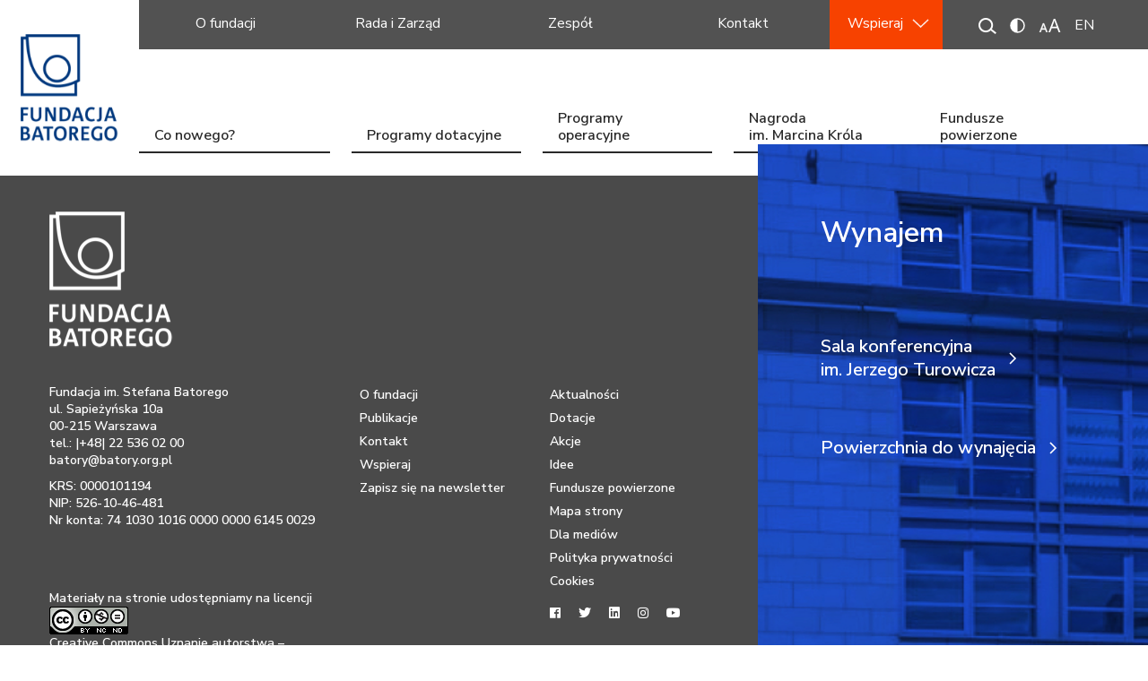

--- FILE ---
content_type: text/html; charset=UTF-8
request_url: https://www.batory.org.pl/autor_publikacji/bartlomiej-nowotarski/
body_size: 10546
content:
<!DOCTYPE html>
<html lang="pl">
<head>
    <meta charset="utf-8">
    <title>Bartłomiej Nowotarski Archives - Fundacja im. Stefana Batorego</title>
    <meta name="description" content="Wspieramy demokrację w Polsce" />
    <meta name="viewport" content="width=device-width, initial-scale=1.0">

    <!-- styles -->
    <link href="https://www.batory.org.pl/wp-content/themes/wp-bootstrap-gulp/dist/css/dependencies.min.css" rel="stylesheet" />
    <link href="https://www.batory.org.pl/wp-content/themes/wp-bootstrap-gulp/dist/css/app.min.css?3434341234123" rel="stylesheet" />

    <link rel="stylesheet" href="//code.jquery.com/ui/1.12.1/themes/base/jquery-ui.css">

    <!-- scripts -->
    <script src="https://www.batory.org.pl/wp-content/themes/wp-bootstrap-gulp/dist/js/dependencies.min.js" rel="stylesheet"></script>
    <script src="https://code.jquery.com/ui/1.12.1/jquery-ui.js"></script>
    <script src="https://www.batory.org.pl/wp-content/themes/wp-bootstrap-gulp/dist/js/app.min.js?3434343123"></script>


    <!-- fonts-->
    <link href="https://fonts.googleapis.com/css?family=Nunito+Sans:300,400,600,700,800&amp;subset=latin-ext" rel="stylesheet">
    <link href="https://fonts.googleapis.com/css?family=Noto+Sans:700" rel="stylesheet">

    <!-- Le HTML5 shim, for IE6-8 support of HTML5 elements -->
    <!--[if lt IE 9]>
      <script src="https://html5shim.googlecode.com/svn/trunk/html5.js"></script>
    <![endif]-->

    <base href="https://www.batory.org.pl/">

    <meta name='robots' content='index, follow, max-image-preview:large, max-snippet:-1, max-video-preview:-1' />
	<style>img:is([sizes="auto" i], [sizes^="auto," i]) { contain-intrinsic-size: 3000px 1500px }</style>
	<script id="cookieyes" type="text/javascript" src="https://cdn-cookieyes.com/client_data/5b28e261e0120bfd5502e173/script.js"></script>
	<!-- This site is optimized with the Yoast SEO plugin v26.2 - https://yoast.com/wordpress/plugins/seo/ -->
	<link rel="canonical" href="https://www.batory.org.pl/autor_publikacji/bartlomiej-nowotarski/" />
	<meta property="og:locale" content="pl_PL" />
	<meta property="og:type" content="article" />
	<meta property="og:title" content="Bartłomiej Nowotarski Archives - Fundacja im. Stefana Batorego" />
	<meta property="og:url" content="https://www.batory.org.pl/autor_publikacji/bartlomiej-nowotarski/" />
	<meta property="og:site_name" content="Fundacja im. Stefana Batorego" />
	<meta name="twitter:card" content="summary_large_image" />
	<script type="application/ld+json" class="yoast-schema-graph">{"@context":"https://schema.org","@graph":[{"@type":"CollectionPage","@id":"https://www.batory.org.pl/autor_publikacji/bartlomiej-nowotarski/","url":"https://www.batory.org.pl/autor_publikacji/bartlomiej-nowotarski/","name":"Bartłomiej Nowotarski Archives - Fundacja im. Stefana Batorego","isPartOf":{"@id":"https://www.batory.org.pl/#website"},"breadcrumb":{"@id":"https://www.batory.org.pl/autor_publikacji/bartlomiej-nowotarski/#breadcrumb"},"inLanguage":"pl-PL"},{"@type":"BreadcrumbList","@id":"https://www.batory.org.pl/autor_publikacji/bartlomiej-nowotarski/#breadcrumb","itemListElement":[{"@type":"ListItem","position":1,"name":"Home","item":"https://www.batory.org.pl/"},{"@type":"ListItem","position":2,"name":"Bartłomiej Nowotarski"}]},{"@type":"WebSite","@id":"https://www.batory.org.pl/#website","url":"https://www.batory.org.pl/","name":"Fundacja im. Stefana Batorego","description":"Wspieramy demokrację w Polsce","potentialAction":[{"@type":"SearchAction","target":{"@type":"EntryPoint","urlTemplate":"https://www.batory.org.pl/?s={search_term_string}"},"query-input":{"@type":"PropertyValueSpecification","valueRequired":true,"valueName":"search_term_string"}}],"inLanguage":"pl-PL"}]}</script>
	<!-- / Yoast SEO plugin. -->


<link rel="alternate" type="application/rss+xml" title="Kanał Fundacja im. Stefana Batorego &raquo; Bartłomiej Nowotarski Autor publikacji" href="https://www.batory.org.pl/autor_publikacji/bartlomiej-nowotarski/feed/" />
<link rel='stylesheet' id='wp-block-library-css' href='https://www.batory.org.pl/wp-includes/css/dist/block-library/style.min.css?ver=6.8.3' type='text/css' media='all' />
<style id='classic-theme-styles-inline-css' type='text/css'>
/*! This file is auto-generated */
.wp-block-button__link{color:#fff;background-color:#32373c;border-radius:9999px;box-shadow:none;text-decoration:none;padding:calc(.667em + 2px) calc(1.333em + 2px);font-size:1.125em}.wp-block-file__button{background:#32373c;color:#fff;text-decoration:none}
</style>
<style id='global-styles-inline-css' type='text/css'>
:root{--wp--preset--aspect-ratio--square: 1;--wp--preset--aspect-ratio--4-3: 4/3;--wp--preset--aspect-ratio--3-4: 3/4;--wp--preset--aspect-ratio--3-2: 3/2;--wp--preset--aspect-ratio--2-3: 2/3;--wp--preset--aspect-ratio--16-9: 16/9;--wp--preset--aspect-ratio--9-16: 9/16;--wp--preset--color--black: #000000;--wp--preset--color--cyan-bluish-gray: #abb8c3;--wp--preset--color--white: #ffffff;--wp--preset--color--pale-pink: #f78da7;--wp--preset--color--vivid-red: #cf2e2e;--wp--preset--color--luminous-vivid-orange: #ff6900;--wp--preset--color--luminous-vivid-amber: #fcb900;--wp--preset--color--light-green-cyan: #7bdcb5;--wp--preset--color--vivid-green-cyan: #00d084;--wp--preset--color--pale-cyan-blue: #8ed1fc;--wp--preset--color--vivid-cyan-blue: #0693e3;--wp--preset--color--vivid-purple: #9b51e0;--wp--preset--gradient--vivid-cyan-blue-to-vivid-purple: linear-gradient(135deg,rgba(6,147,227,1) 0%,rgb(155,81,224) 100%);--wp--preset--gradient--light-green-cyan-to-vivid-green-cyan: linear-gradient(135deg,rgb(122,220,180) 0%,rgb(0,208,130) 100%);--wp--preset--gradient--luminous-vivid-amber-to-luminous-vivid-orange: linear-gradient(135deg,rgba(252,185,0,1) 0%,rgba(255,105,0,1) 100%);--wp--preset--gradient--luminous-vivid-orange-to-vivid-red: linear-gradient(135deg,rgba(255,105,0,1) 0%,rgb(207,46,46) 100%);--wp--preset--gradient--very-light-gray-to-cyan-bluish-gray: linear-gradient(135deg,rgb(238,238,238) 0%,rgb(169,184,195) 100%);--wp--preset--gradient--cool-to-warm-spectrum: linear-gradient(135deg,rgb(74,234,220) 0%,rgb(151,120,209) 20%,rgb(207,42,186) 40%,rgb(238,44,130) 60%,rgb(251,105,98) 80%,rgb(254,248,76) 100%);--wp--preset--gradient--blush-light-purple: linear-gradient(135deg,rgb(255,206,236) 0%,rgb(152,150,240) 100%);--wp--preset--gradient--blush-bordeaux: linear-gradient(135deg,rgb(254,205,165) 0%,rgb(254,45,45) 50%,rgb(107,0,62) 100%);--wp--preset--gradient--luminous-dusk: linear-gradient(135deg,rgb(255,203,112) 0%,rgb(199,81,192) 50%,rgb(65,88,208) 100%);--wp--preset--gradient--pale-ocean: linear-gradient(135deg,rgb(255,245,203) 0%,rgb(182,227,212) 50%,rgb(51,167,181) 100%);--wp--preset--gradient--electric-grass: linear-gradient(135deg,rgb(202,248,128) 0%,rgb(113,206,126) 100%);--wp--preset--gradient--midnight: linear-gradient(135deg,rgb(2,3,129) 0%,rgb(40,116,252) 100%);--wp--preset--font-size--small: 13px;--wp--preset--font-size--medium: 20px;--wp--preset--font-size--large: 36px;--wp--preset--font-size--x-large: 42px;--wp--preset--spacing--20: 0.44rem;--wp--preset--spacing--30: 0.67rem;--wp--preset--spacing--40: 1rem;--wp--preset--spacing--50: 1.5rem;--wp--preset--spacing--60: 2.25rem;--wp--preset--spacing--70: 3.38rem;--wp--preset--spacing--80: 5.06rem;--wp--preset--shadow--natural: 6px 6px 9px rgba(0, 0, 0, 0.2);--wp--preset--shadow--deep: 12px 12px 50px rgba(0, 0, 0, 0.4);--wp--preset--shadow--sharp: 6px 6px 0px rgba(0, 0, 0, 0.2);--wp--preset--shadow--outlined: 6px 6px 0px -3px rgba(255, 255, 255, 1), 6px 6px rgba(0, 0, 0, 1);--wp--preset--shadow--crisp: 6px 6px 0px rgba(0, 0, 0, 1);}:where(.is-layout-flex){gap: 0.5em;}:where(.is-layout-grid){gap: 0.5em;}body .is-layout-flex{display: flex;}.is-layout-flex{flex-wrap: wrap;align-items: center;}.is-layout-flex > :is(*, div){margin: 0;}body .is-layout-grid{display: grid;}.is-layout-grid > :is(*, div){margin: 0;}:where(.wp-block-columns.is-layout-flex){gap: 2em;}:where(.wp-block-columns.is-layout-grid){gap: 2em;}:where(.wp-block-post-template.is-layout-flex){gap: 1.25em;}:where(.wp-block-post-template.is-layout-grid){gap: 1.25em;}.has-black-color{color: var(--wp--preset--color--black) !important;}.has-cyan-bluish-gray-color{color: var(--wp--preset--color--cyan-bluish-gray) !important;}.has-white-color{color: var(--wp--preset--color--white) !important;}.has-pale-pink-color{color: var(--wp--preset--color--pale-pink) !important;}.has-vivid-red-color{color: var(--wp--preset--color--vivid-red) !important;}.has-luminous-vivid-orange-color{color: var(--wp--preset--color--luminous-vivid-orange) !important;}.has-luminous-vivid-amber-color{color: var(--wp--preset--color--luminous-vivid-amber) !important;}.has-light-green-cyan-color{color: var(--wp--preset--color--light-green-cyan) !important;}.has-vivid-green-cyan-color{color: var(--wp--preset--color--vivid-green-cyan) !important;}.has-pale-cyan-blue-color{color: var(--wp--preset--color--pale-cyan-blue) !important;}.has-vivid-cyan-blue-color{color: var(--wp--preset--color--vivid-cyan-blue) !important;}.has-vivid-purple-color{color: var(--wp--preset--color--vivid-purple) !important;}.has-black-background-color{background-color: var(--wp--preset--color--black) !important;}.has-cyan-bluish-gray-background-color{background-color: var(--wp--preset--color--cyan-bluish-gray) !important;}.has-white-background-color{background-color: var(--wp--preset--color--white) !important;}.has-pale-pink-background-color{background-color: var(--wp--preset--color--pale-pink) !important;}.has-vivid-red-background-color{background-color: var(--wp--preset--color--vivid-red) !important;}.has-luminous-vivid-orange-background-color{background-color: var(--wp--preset--color--luminous-vivid-orange) !important;}.has-luminous-vivid-amber-background-color{background-color: var(--wp--preset--color--luminous-vivid-amber) !important;}.has-light-green-cyan-background-color{background-color: var(--wp--preset--color--light-green-cyan) !important;}.has-vivid-green-cyan-background-color{background-color: var(--wp--preset--color--vivid-green-cyan) !important;}.has-pale-cyan-blue-background-color{background-color: var(--wp--preset--color--pale-cyan-blue) !important;}.has-vivid-cyan-blue-background-color{background-color: var(--wp--preset--color--vivid-cyan-blue) !important;}.has-vivid-purple-background-color{background-color: var(--wp--preset--color--vivid-purple) !important;}.has-black-border-color{border-color: var(--wp--preset--color--black) !important;}.has-cyan-bluish-gray-border-color{border-color: var(--wp--preset--color--cyan-bluish-gray) !important;}.has-white-border-color{border-color: var(--wp--preset--color--white) !important;}.has-pale-pink-border-color{border-color: var(--wp--preset--color--pale-pink) !important;}.has-vivid-red-border-color{border-color: var(--wp--preset--color--vivid-red) !important;}.has-luminous-vivid-orange-border-color{border-color: var(--wp--preset--color--luminous-vivid-orange) !important;}.has-luminous-vivid-amber-border-color{border-color: var(--wp--preset--color--luminous-vivid-amber) !important;}.has-light-green-cyan-border-color{border-color: var(--wp--preset--color--light-green-cyan) !important;}.has-vivid-green-cyan-border-color{border-color: var(--wp--preset--color--vivid-green-cyan) !important;}.has-pale-cyan-blue-border-color{border-color: var(--wp--preset--color--pale-cyan-blue) !important;}.has-vivid-cyan-blue-border-color{border-color: var(--wp--preset--color--vivid-cyan-blue) !important;}.has-vivid-purple-border-color{border-color: var(--wp--preset--color--vivid-purple) !important;}.has-vivid-cyan-blue-to-vivid-purple-gradient-background{background: var(--wp--preset--gradient--vivid-cyan-blue-to-vivid-purple) !important;}.has-light-green-cyan-to-vivid-green-cyan-gradient-background{background: var(--wp--preset--gradient--light-green-cyan-to-vivid-green-cyan) !important;}.has-luminous-vivid-amber-to-luminous-vivid-orange-gradient-background{background: var(--wp--preset--gradient--luminous-vivid-amber-to-luminous-vivid-orange) !important;}.has-luminous-vivid-orange-to-vivid-red-gradient-background{background: var(--wp--preset--gradient--luminous-vivid-orange-to-vivid-red) !important;}.has-very-light-gray-to-cyan-bluish-gray-gradient-background{background: var(--wp--preset--gradient--very-light-gray-to-cyan-bluish-gray) !important;}.has-cool-to-warm-spectrum-gradient-background{background: var(--wp--preset--gradient--cool-to-warm-spectrum) !important;}.has-blush-light-purple-gradient-background{background: var(--wp--preset--gradient--blush-light-purple) !important;}.has-blush-bordeaux-gradient-background{background: var(--wp--preset--gradient--blush-bordeaux) !important;}.has-luminous-dusk-gradient-background{background: var(--wp--preset--gradient--luminous-dusk) !important;}.has-pale-ocean-gradient-background{background: var(--wp--preset--gradient--pale-ocean) !important;}.has-electric-grass-gradient-background{background: var(--wp--preset--gradient--electric-grass) !important;}.has-midnight-gradient-background{background: var(--wp--preset--gradient--midnight) !important;}.has-small-font-size{font-size: var(--wp--preset--font-size--small) !important;}.has-medium-font-size{font-size: var(--wp--preset--font-size--medium) !important;}.has-large-font-size{font-size: var(--wp--preset--font-size--large) !important;}.has-x-large-font-size{font-size: var(--wp--preset--font-size--x-large) !important;}
:where(.wp-block-post-template.is-layout-flex){gap: 1.25em;}:where(.wp-block-post-template.is-layout-grid){gap: 1.25em;}
:where(.wp-block-columns.is-layout-flex){gap: 2em;}:where(.wp-block-columns.is-layout-grid){gap: 2em;}
:root :where(.wp-block-pullquote){font-size: 1.5em;line-height: 1.6;}
</style>
<link rel='stylesheet' id='wp-polls-css' href='https://www.batory.org.pl/wp-content/plugins/wp-polls/polls-css.css?ver=2.77.3' type='text/css' media='all' />
<style id='wp-polls-inline-css' type='text/css'>
.wp-polls .pollbar {
	margin: 1px;
	font-size: 6px;
	line-height: 8px;
	height: 8px;
	background: #d8e1eb;
	border: 1px solid #c8c8c8;
}

</style>
<script type="text/javascript" src="https://www.batory.org.pl/wp-includes/js/jquery/jquery.min.js?ver=3.7.1" id="jquery-core-js"></script>
<script type="text/javascript" src="https://www.batory.org.pl/wp-includes/js/jquery/jquery-migrate.min.js?ver=3.4.1" id="jquery-migrate-js"></script>
<link rel="https://api.w.org/" href="https://www.batory.org.pl/wp-json/" /><link rel="alternate" title="JSON" type="application/json" href="https://www.batory.org.pl/wp-json/wp/v2/autor_publikacji/758" /><link rel="EditURI" type="application/rsd+xml" title="RSD" href="https://www.batory.org.pl/xmlrpc.php?rsd" />
<meta name="generator" content="WordPress 6.8.3" />
<!-- start Simple Custom CSS and JS -->
<script type="text/javascript">
jQuery(document).ready(function( $ ){
  	$('.publication-search').find('.select').each(function() {
      $(this).keypress(function (e) {
       if (e.which == 13) {
          jQuery('button#filter').trigger('click');
          event.preventDefault();
       }
	  });
    });
});
</script>
<!-- end Simple Custom CSS and JS -->
		<style type="text/css" id="wp-custom-css">
			.en .fPL, .pl .fEN {
	display: none!important;
}

header.scrolled .desktop-menu-scrolled .logo-col a,
header .mobile-panel .top-bar .title {
	font-family: 'Nunito Sans', sans-serif!important;	
	text-align: left;
    padding-left: 10px;
    letter-spacing: -0.5px;
}

.fSupportWhy img {
	max-width: 240px!important;
	height: auto!important;
	display: block!important;
	margin: 0 auto!important;
}

.fSupportWhy iframe {
	height: 520px!important;
	margin: 50px 0px;
}

@media all and (min-width: 992px) {
ul.top-menu li {
	position: relative;	
}

ul.top-menu li > ul li a {
	color: #fff;
	padding-top: 8px;
}
	
ul.top-menu li a {
	display: block;
	width: 100%;
	height: 100%;
}

ul.top-menu > li > a {
	text-align: center;
	padding-top: 14px;
}

ul.top-menu > li:hover ul {
	display: block;
}

	main.subpage .top .text-container h1 {
    font-size: 4rem;
	}
}		</style>
		
    <!-- Google Tag Manager -->
            <script>(function(w,d,s,l,i){w[l]=w[l]||[];w[l].push({'gtm.start': new Date().getTime(),event:'gtm.js'});var f=d.getElementsByTagName(s)[0],
            j=d.createElement(s),dl=l!='dataLayer'?'&l='+l:'';j.async=true;j.src='https://www.googletagmanager.com/gtm.js?id='+i+dl;f.parentNode.insertBefore(j,f);
            })(window,document,'script','dataLayer','GTM-MGBCMDV');</script>
    <!-- End Google Tag Manager -->

    <!-- facebook verification -->
	<meta name="facebook-domain-verification" content="ndjr9n61l0qgxrpvjpd1mu49seyix4" />

    <!-- Facebook Pixel Code -->
    <script>
  	!function(f,b,e,v,n,t,s)
  	{if(f.fbq)return;n=f.fbq=function(){n.callMethod?
  	n.callMethod.apply(n,arguments):n.queue.push(arguments)};
  	if(!f._fbq)f._fbq=n;n.push=n;n.loaded=!0;n.version='2.0';
  	n.queue=[];t=b.createElement(e);t.async=!0;
  	t.src=v;s=b.getElementsByTagName(e)[0];
  	s.parentNode.insertBefore(t,s)}(window, document,'script', 'https://connect.facebook.net/en_US/fbevents.js');
  	fbq('init', '532470117964982');
  	fbq('track', 'PageView');
   </script>
   <noscript><img height="1" width="1" style="display:none"
   src="https://www.facebook.com/tr?id=532470117964982&ev=PageView&noscript=1"/>
   </noscript>
   <!-- End Facebook Pixel Code -->

</head>

<body data-rsssl=1 class="pl">
    <!-- Google Tag Manager (noscript) -->
        <noscript><iframe src="https://www.googletagmanager.com/ns.html?id=GTM-MGBCMDV"
        height="0" width="0" style="display:none;visibility:hidden"></iframe></noscript>
    <!-- End Google Tag Manager (noscript) -->

    <header>
        <div class="logo-col">
            <a href="https://www.batory.org.pl">
                                    <img src="https://www.batory.org.pl/wp-content/themes/wp-bootstrap-gulp/dist/images/logo.png" />
                            </a>
        </div>
        <div class="menu-col">
            <div class="top-bar">
                <div id="top-menu-container" class="top-menu-container"><ul id="top-menu" class="top-menu"><li itemscope="itemscope" itemtype="https://www.schema.org/SiteNavigationElement" id="menu-item-11764" class="menu-item menu-item-type-post_type menu-item-object-page menu-item-11764 nav-item"><a title="O fundacji" href="https://www.batory.org.pl/o-nas/" data-ps2id-api="true">O fundacji</a></li>
<li itemscope="itemscope" itemtype="https://www.schema.org/SiteNavigationElement" id="menu-item-21388" class="menu-item menu-item-type-post_type menu-item-object-page menu-item-21388 nav-item"><a title="Rada i Zarząd" href="https://www.batory.org.pl/o-nas/rada-i-zarzad/" data-ps2id-api="true">Rada i Zarząd</a></li>
<li itemscope="itemscope" itemtype="https://www.schema.org/SiteNavigationElement" id="menu-item-21389" class="menu-item menu-item-type-post_type menu-item-object-page menu-item-21389 nav-item"><a title="Zespół" href="https://www.batory.org.pl/o-nas/zespol/" data-ps2id-api="true">Zespół</a></li>
<li itemscope="itemscope" itemtype="https://www.schema.org/SiteNavigationElement" id="menu-item-62" class="menu-item menu-item-type-post_type menu-item-object-page menu-item-62 nav-item"><a title="Kontakt" href="https://www.batory.org.pl/kontakt/" data-ps2id-api="true">Kontakt</a></li>
<li itemscope="itemscope" itemtype="https://www.schema.org/SiteNavigationElement" id="menu-item-23" class="orange-bg menu-item menu-item-type-custom menu-item-object-custom menu-item-has-children menu-item-23 nav-item"><a title="Wspieraj" target="_blank" href="#" data-ps2id-api="true">Wspieraj</a>
<ul  >
	<li itemscope="itemscope" itemtype="https://www.schema.org/SiteNavigationElement" id="menu-item-11767" class="menu-item menu-item-type-custom menu-item-object-custom menu-item-11767 nav-item"><a title="Wpłać darowiznę" target="_blank" href="https://crm.batory.org.pl/wplaty/" data-ps2id-api="true"><span>Wpłać darowiznę</span></a></li>
	<li itemscope="itemscope" itemtype="https://www.schema.org/SiteNavigationElement" id="menu-item-9338" class="menu-item menu-item-type-custom menu-item-object-custom menu-item-9338 nav-item"><a title="Przekaż 1,5 procent" target="_blank" href="http://1procent.batory.org.pl" data-ps2id-api="true"><span>Przekaż 1,5 procent</span></a></li>
	<li itemscope="itemscope" itemtype="https://www.schema.org/SiteNavigationElement" id="menu-item-13219" class="menu-item menu-item-type-custom menu-item-object-custom menu-item-13219 nav-item"><a title="Testament" target="_blank" href="https://testamenty.batory.org.pl/" data-ps2id-api="true"><span>Testament</span></a></li>
</ul>
</li>
</ul></div>                <div class="search-trigger hidden">
                    <div class="img-container">
                        <img src="https://www.batory.org.pl/wp-content/themes/wp-bootstrap-gulp/dist/images/search.png" alt="" />
                    </div>
                    <div class="input-container">
                        <form action="/">
                            <input type="text" name="s" placeholder="Wpisz tekst">
                            <button type="submit"><img src="https://www.batory.org.pl/wp-content/themes/wp-bootstrap-gulp/dist/images/search.png" alt="" /></button>
                        </form>
                    </div>
                </div>
                <div class="wcag-container">
                    <a href="#" class="contrast-trigger"><svg xmlns="http://www.w3.org/2000/svg" width="17" height="17" viewBox="0 0 17 17">
    <g fill="none" fill-rule="evenodd" transform="translate(1 1)">
        <circle cx="7.5" cy="7.5" r="7.5" stroke="#ffffff" stroke-width="1.5"/>
        <path fill="#ffffff" d="M7.5 15V0a7.5 7.5 0 0 0 0 15z"/>
    </g>
</svg>
</a>
                    <a href="#" class="fontsize-trigger"><svg xmlns="http://www.w3.org/2000/svg" width="25" height="15" viewBox="0 0 25 15">
    <g fill="#ffffff" fill-rule="evenodd">
        <path d="M22.443 15.053l-1.804-4.645H14.69l-1.784 4.645H11L16.855 0h1.702l5.845 15.053h-1.959zm-2.368-6.317l-1.682-4.542-.718-2.246c-.205.82-.42 1.57-.646 2.246l-1.702 4.542h4.748z"/>
        <path stroke="#ffffff" stroke-width=".4" d="M8.629 15.035l-1.203-3.097H3.46l-1.19 3.097H1L4.903 5h1.135l3.897 10.035H8.629zm-1.58-4.21l-1.12-3.03L5.45 6.3c-.137.547-.28 1.046-.43 1.497l-1.135 3.028H7.05z"/>
    </g>
</svg>
</a>
                </div>
                <div class="languages">
	                                    <a href="https://www.batory.org.pl/en/" class="lang">EN</a>
                </div>
                <div class="hamburger-container menu-trigger">
                    <div class="hamburger">
                        <div class="inner"></div>
                    </div>
                </div>
            </div>
            <div class="social-bar">
                <div class="support-mobile d-flex d-md-none">
                    <button type="button" class="support-btn d-flex d-md-none">
                        Wspieraj                    </button>
                    <ul class="support-list">
                                                                                        <li>
                                        <a href="https://crm.batory.org.pl/wplaty/" target="_blank">
                                            Wpłać darowiznę                                        </a>
                                    </li>
                                                                                                                    <li>
                                        <a href="http://1procent.batory.org.pl" target="_self">
                                            Przekaż 1,5 procent                                         </a>
                                    </li>
                                                                                                                    <li>
                                        <a href="https://testamenty.batory.org.pl/" target="_blank">
                                            Testament                                        </a>
                                    </li>
                                                                        </ul>
                </div>
            </div>
            <div class="bottom-bar">
                <div id="main-menu-container" class="main-menu-container"><ul id="main-menu" class="main-menu"><li itemscope="itemscope" itemtype="https://www.schema.org/SiteNavigationElement" id="menu-item-20012" class="menu-item menu-item-type-post_type menu-item-object-page menu-item-has-children menu-item-20012 nav-item"><a title="Co nowego?" href="#" data-ps2id-api="true">Co nowego?</a><div class="arrow"></div><div class="menu-box"><div class="title">Co nowego?</div></div>
<ul  >
	<li itemscope="itemscope" itemtype="https://www.schema.org/SiteNavigationElement" id="menu-item-21381" class="menu-item menu-item-type-post_type menu-item-object-page menu-item-21381 nav-item"><a title="Aktualności" href="https://www.batory.org.pl/aktualnosci/" data-ps2id-api="true"><span>Aktualności</span></a></li>
	<li itemscope="itemscope" itemtype="https://www.schema.org/SiteNavigationElement" id="menu-item-15245" class="menu-item menu-item-type-post_type menu-item-object-page menu-item-15245 nav-item"><a title="Argumenty" href="https://www.batory.org.pl/argumenty/" data-ps2id-api="true"><span>Argumenty</span></a></li>
	<li itemscope="itemscope" itemtype="https://www.schema.org/SiteNavigationElement" id="menu-item-484" class="menu-item menu-item-type-post_type menu-item-object-page menu-item-484 nav-item"><a title="Blog" href="https://www.batory.org.pl/blog/" data-ps2id-api="true"><span>Blog</span></a></li>
	<li itemscope="itemscope" itemtype="https://www.schema.org/SiteNavigationElement" id="menu-item-19670" class="menu-item menu-item-type-post_type menu-item-object-page menu-item-19670 nav-item"><a title="Monitor" href="https://www.batory.org.pl/blog-monitor/" data-ps2id-api="true"><span>Monitor</span></a></li>
	<li itemscope="itemscope" itemtype="https://www.schema.org/SiteNavigationElement" id="menu-item-21385" class="menu-item menu-item-type-post_type menu-item-object-page menu-item-21385 nav-item"><a title="Oświadczenia" href="https://www.batory.org.pl/oswiadczenia/" data-ps2id-api="true"><span>Oświadczenia</span></a></li>
	<li itemscope="itemscope" itemtype="https://www.schema.org/SiteNavigationElement" id="menu-item-9380" class="menu-item menu-item-type-post_type menu-item-object-page menu-item-9380 nav-item"><a title="Podcasty" href="https://www.batory.org.pl/podcasty/" data-ps2id-api="true"><span>Podcasty</span></a></li>
	<li itemscope="itemscope" itemtype="https://www.schema.org/SiteNavigationElement" id="menu-item-21383" class="menu-item menu-item-type-post_type menu-item-object-page menu-item-21383 nav-item"><a title="Publikacje" href="https://www.batory.org.pl/publikacje/" data-ps2id-api="true"><span>Publikacje</span></a></li>
	<li itemscope="itemscope" itemtype="https://www.schema.org/SiteNavigationElement" id="menu-item-21382" class="menu-item menu-item-type-post_type menu-item-object-page menu-item-21382 nav-item"><a title="Wydarzenia" href="https://www.batory.org.pl/wydarzenia/" data-ps2id-api="true"><span>Wydarzenia</span></a></li>
</ul>
</li>
<li itemscope="itemscope" itemtype="https://www.schema.org/SiteNavigationElement" id="menu-item-25" class="menu-item menu-item-type-custom menu-item-object-custom menu-item-has-children menu-item-25 nav-item"><a title="Dowiedz się więcej o dotacjach" href="#" data-ps2id-api="true">Programy dotacyjne</a><div class="arrow"></div><div class="menu-box"><div class="title">Programy dotacyjne</div><a class="url" href="/programy-dotacyjne/o-dotacjach/">Dowiedz się więcej o dotacjach</a></div>
<ul  >
	<li itemscope="itemscope" itemtype="https://www.schema.org/SiteNavigationElement" id="menu-item-5439" class="menu-item menu-item-type-post_type menu-item-object-page menu-item-5439 nav-item"><a title="O dotacjach" href="https://www.batory.org.pl/programydotacyjne/o-dotacjach/" data-ps2id-api="true"><span>O dotacjach</span></a></li>
	<li itemscope="itemscope" itemtype="https://www.schema.org/SiteNavigationElement" id="menu-item-20622" class="menu-item menu-item-type-post_type menu-item-object-page menu-item-20622 nav-item"><a title="Program Równych Praw" href="https://www.batory.org.pl/programydotacyjne/program-rownych-praw/" data-ps2id-api="true"><span>Program Równych Praw</span></a></li>
	<li itemscope="itemscope" itemtype="https://www.schema.org/SiteNavigationElement" id="menu-item-20621" class="menu-item menu-item-type-post_type menu-item-object-page menu-item-20621 nav-item"><a title="Program Stronger Roots" href="https://www.batory.org.pl/programydotacyjne/program-stronger-roots/" data-ps2id-api="true"><span>Program Stronger Roots</span></a></li>
	<li itemscope="itemscope" itemtype="https://www.schema.org/SiteNavigationElement" id="menu-item-14032" class="menu-item menu-item-type-post_type menu-item-object-page menu-item-14032 nav-item"><a title="Fundusz solidarności z Ukrainą" href="https://www.batory.org.pl/programydotacyjne/fundusz-solidarnosci-z-ukraina/" data-ps2id-api="true"><span>Fundusz solidarności z Ukrainą</span></a></li>
	<li itemscope="itemscope" itemtype="https://www.schema.org/SiteNavigationElement" id="menu-item-16184" class="menu-item menu-item-type-post_type menu-item-object-page menu-item-16184 nav-item"><a title="Dotacje na wsparcie demokracji" href="https://www.batory.org.pl/programydotacyjne/dotacje-na-wsparcie-demokracji/" data-ps2id-api="true"><span>Dotacje na wsparcie demokracji</span></a></li>
</ul>
</li>
<li itemscope="itemscope" itemtype="https://www.schema.org/SiteNavigationElement" id="menu-item-26" class="menu-item menu-item-type-custom menu-item-object-custom menu-item-has-children menu-item-26 nav-item"><a title="Programy operacyjne" href="#" data-ps2id-api="true">Programy operacyjne</a><div class="arrow"></div><div class="menu-box"><div class="title">Programy operacyjne</div></div>
<ul  >
	<li itemscope="itemscope" itemtype="https://www.schema.org/SiteNavigationElement" id="menu-item-21341" class="menu-item menu-item-type-post_type menu-item-object-page menu-item-21341 nav-item"><a title="Demokracja Lokalna" href="https://www.batory.org.pl/programy-operacyjne/demokracja-lokalna/" data-ps2id-api="true"><span>Demokracja Lokalna</span></a></li>
	<li itemscope="itemscope" itemtype="https://www.schema.org/SiteNavigationElement" id="menu-item-21379" class="menu-item menu-item-type-post_type menu-item-object-page menu-item-21379 nav-item"><a title="Forum Idei" href="https://www.batory.org.pl/programy-operacyjne/forumidei/" data-ps2id-api="true"><span>Forum Idei</span></a></li>
	<li itemscope="itemscope" itemtype="https://www.schema.org/SiteNavigationElement" id="menu-item-21359" class="menu-item menu-item-type-post_type menu-item-object-page menu-item-21359 nav-item"><a title="Instytucje Demokratyczne" href="https://www.batory.org.pl/programy-operacyjne/instytucje-demokratyczne/" data-ps2id-api="true"><span>Instytucje Demokratyczne</span></a></li>
	<li itemscope="itemscope" itemtype="https://www.schema.org/SiteNavigationElement" id="menu-item-21364" class="menu-item menu-item-type-post_type menu-item-object-page menu-item-21364 nav-item"><a title="Społeczeństwo Obywatelskie" href="https://www.batory.org.pl/programy-operacyjne/spoleczenstwo-obywatelskie/" data-ps2id-api="true"><span>Społeczeństwo Obywatelskie</span></a></li>
	<li itemscope="itemscope" itemtype="https://www.schema.org/SiteNavigationElement" id="menu-item-21369" class="menu-item menu-item-type-post_type menu-item-object-page menu-item-21369 nav-item"><a title="Współpraca Międzynarodowa" href="https://www.batory.org.pl/programy-operacyjne/wspolpraca-miedzynarodowa/" data-ps2id-api="true"><span>Współpraca Międzynarodowa</span></a></li>
</ul>
</li>
<li itemscope="itemscope" itemtype="https://www.schema.org/SiteNavigationElement" id="menu-item-13728" class="menu-item menu-item-type-post_type menu-item-object-page menu-item-13728 nav-item"><a title="Nagroda im. Marcina Króla" href="https://www.batory.org.pl/nagroda-im-marcina-krola/" data-ps2id-api="true">Nagroda </br>im. Marcina Króla</a><div class="arrow"></div><div class="menu-box"><div class="title">Nagroda </br>im. Marcina Króla</div></div></li>
<li itemscope="itemscope" itemtype="https://www.schema.org/SiteNavigationElement" id="menu-item-28" class="menu-item menu-item-type-custom menu-item-object-custom menu-item-has-children menu-item-28 nav-item"><a title="Dowiedz się więcej o funduszach powierzonych" href="#" data-ps2id-api="true">Fundusze powierzone</a><div class="arrow"></div><div class="menu-box"><div class="title">Fundusze powierzone</div><a class="url" href="/o-funduszach/">Dowiedz się więcej o funduszach powierzonych</a></div>
<ul  >
	<li itemscope="itemscope" itemtype="https://www.schema.org/SiteNavigationElement" id="menu-item-13684" class="menu-item menu-item-type-post_type menu-item-object-page menu-item-13684 nav-item"><a title="O funduszach" href="https://www.batory.org.pl/fundusze-powierzone/o-funduszach/" data-ps2id-api="true"><span>O funduszach</span></a></li>
	<li itemscope="itemscope" itemtype="https://www.schema.org/SiteNavigationElement" id="menu-item-603" class="menu-item menu-item-type-post_type menu-item-object-page menu-item-603 nav-item"><a title="Fundusz im. Beaty Pawlak" href="https://www.batory.org.pl/fundusze-powierzone/fundusz-im-beaty-pawlak/" data-ps2id-api="true"><span>Fundusz im. Beaty Pawlak</span></a></li>
	<li itemscope="itemscope" itemtype="https://www.schema.org/SiteNavigationElement" id="menu-item-15118" class="menu-item menu-item-type-post_type menu-item-object-page menu-item-15118 nav-item"><a title="Fundusz im. Olgi i Jerzego Krzyżanowskich" href="https://www.batory.org.pl/fundusze-powierzone/fundusz-im-olgi-i-jerzego-krzyzanowskich/" data-ps2id-api="true"><span>Fundusz im. Olgi i Jerzego Krzyżanowskich</span></a></li>
	<li itemscope="itemscope" itemtype="https://www.schema.org/SiteNavigationElement" id="menu-item-20759" class="menu-item menu-item-type-post_type menu-item-object-page menu-item-20759 nav-item"><a title="Fundusz Małgorzaty Szejnert" href="https://www.batory.org.pl/fundusze-powierzone/fundusz-malgorzaty-szejnert/" data-ps2id-api="true"><span>Fundusz Małgorzaty Szejnert</span></a></li>
	<li itemscope="itemscope" itemtype="https://www.schema.org/SiteNavigationElement" id="menu-item-596" class="menu-item menu-item-type-post_type menu-item-object-page menu-item-596 nav-item"><a title="Fundusz „Rozwiń Skrzydła” im. Janiny i Jana Putka" href="https://www.batory.org.pl/fundusze-powierzone/fundusz-rozwin-skrzydla-im-janiny-i-jana-putka/" data-ps2id-api="true"><span>Fundusz „Rozwiń Skrzydła” im. Janiny i Jana Putka</span></a></li>
</ul>
</li>
</ul></div>            </div>
        </div>
        <div class="desktop-menu-scrolled">
            <div class="logo-col">
                <a href="https://www.batory.org.pl"><span class="fPL">FUNDACJA BATOREGO</span><span class="fEN">BATORY FOUNDATION</span></a>
            </div>
            <div class="menu-col">
                <div class="bottom-bar">
                    <div id="main-menu-container" class="main-menu-container"><ul id="main-menu" class="main-menu"><li itemscope="itemscope" itemtype="https://www.schema.org/SiteNavigationElement" class="menu-item menu-item-type-post_type menu-item-object-page menu-item-has-children menu-item-20012 nav-item"><a title="Co nowego?" href="#" data-ps2id-api="true">Co nowego?</a><div class="arrow"></div><div class="menu-box"><div class="title">Co nowego?</div></div>
<ul  >
	<li itemscope="itemscope" itemtype="https://www.schema.org/SiteNavigationElement" class="menu-item menu-item-type-post_type menu-item-object-page menu-item-21381 nav-item"><a title="Aktualności" href="https://www.batory.org.pl/aktualnosci/" data-ps2id-api="true"><span>Aktualności</span></a></li>
	<li itemscope="itemscope" itemtype="https://www.schema.org/SiteNavigationElement" class="menu-item menu-item-type-post_type menu-item-object-page menu-item-15245 nav-item"><a title="Argumenty" href="https://www.batory.org.pl/argumenty/" data-ps2id-api="true"><span>Argumenty</span></a></li>
	<li itemscope="itemscope" itemtype="https://www.schema.org/SiteNavigationElement" class="menu-item menu-item-type-post_type menu-item-object-page menu-item-484 nav-item"><a title="Blog" href="https://www.batory.org.pl/blog/" data-ps2id-api="true"><span>Blog</span></a></li>
	<li itemscope="itemscope" itemtype="https://www.schema.org/SiteNavigationElement" class="menu-item menu-item-type-post_type menu-item-object-page menu-item-19670 nav-item"><a title="Monitor" href="https://www.batory.org.pl/blog-monitor/" data-ps2id-api="true"><span>Monitor</span></a></li>
	<li itemscope="itemscope" itemtype="https://www.schema.org/SiteNavigationElement" class="menu-item menu-item-type-post_type menu-item-object-page menu-item-21385 nav-item"><a title="Oświadczenia" href="https://www.batory.org.pl/oswiadczenia/" data-ps2id-api="true"><span>Oświadczenia</span></a></li>
	<li itemscope="itemscope" itemtype="https://www.schema.org/SiteNavigationElement" class="menu-item menu-item-type-post_type menu-item-object-page menu-item-9380 nav-item"><a title="Podcasty" href="https://www.batory.org.pl/podcasty/" data-ps2id-api="true"><span>Podcasty</span></a></li>
	<li itemscope="itemscope" itemtype="https://www.schema.org/SiteNavigationElement" class="menu-item menu-item-type-post_type menu-item-object-page menu-item-21383 nav-item"><a title="Publikacje" href="https://www.batory.org.pl/publikacje/" data-ps2id-api="true"><span>Publikacje</span></a></li>
	<li itemscope="itemscope" itemtype="https://www.schema.org/SiteNavigationElement" class="menu-item menu-item-type-post_type menu-item-object-page menu-item-21382 nav-item"><a title="Wydarzenia" href="https://www.batory.org.pl/wydarzenia/" data-ps2id-api="true"><span>Wydarzenia</span></a></li>
</ul>
</li>
<li itemscope="itemscope" itemtype="https://www.schema.org/SiteNavigationElement" class="menu-item menu-item-type-custom menu-item-object-custom menu-item-has-children menu-item-25 nav-item"><a title="Dowiedz się więcej o dotacjach" href="#" data-ps2id-api="true">Programy dotacyjne</a><div class="arrow"></div><div class="menu-box"><div class="title">Programy dotacyjne</div><a class="url" href="/programy-dotacyjne/o-dotacjach/">Dowiedz się więcej o dotacjach</a></div>
<ul  >
	<li itemscope="itemscope" itemtype="https://www.schema.org/SiteNavigationElement" class="menu-item menu-item-type-post_type menu-item-object-page menu-item-5439 nav-item"><a title="O dotacjach" href="https://www.batory.org.pl/programydotacyjne/o-dotacjach/" data-ps2id-api="true"><span>O dotacjach</span></a></li>
	<li itemscope="itemscope" itemtype="https://www.schema.org/SiteNavigationElement" class="menu-item menu-item-type-post_type menu-item-object-page menu-item-20622 nav-item"><a title="Program Równych Praw" href="https://www.batory.org.pl/programydotacyjne/program-rownych-praw/" data-ps2id-api="true"><span>Program Równych Praw</span></a></li>
	<li itemscope="itemscope" itemtype="https://www.schema.org/SiteNavigationElement" class="menu-item menu-item-type-post_type menu-item-object-page menu-item-20621 nav-item"><a title="Program Stronger Roots" href="https://www.batory.org.pl/programydotacyjne/program-stronger-roots/" data-ps2id-api="true"><span>Program Stronger Roots</span></a></li>
	<li itemscope="itemscope" itemtype="https://www.schema.org/SiteNavigationElement" class="menu-item menu-item-type-post_type menu-item-object-page menu-item-14032 nav-item"><a title="Fundusz solidarności z Ukrainą" href="https://www.batory.org.pl/programydotacyjne/fundusz-solidarnosci-z-ukraina/" data-ps2id-api="true"><span>Fundusz solidarności z Ukrainą</span></a></li>
	<li itemscope="itemscope" itemtype="https://www.schema.org/SiteNavigationElement" class="menu-item menu-item-type-post_type menu-item-object-page menu-item-16184 nav-item"><a title="Dotacje na wsparcie demokracji" href="https://www.batory.org.pl/programydotacyjne/dotacje-na-wsparcie-demokracji/" data-ps2id-api="true"><span>Dotacje na wsparcie demokracji</span></a></li>
</ul>
</li>
<li itemscope="itemscope" itemtype="https://www.schema.org/SiteNavigationElement" class="menu-item menu-item-type-custom menu-item-object-custom menu-item-has-children menu-item-26 nav-item"><a title="Programy operacyjne" href="#" data-ps2id-api="true">Programy operacyjne</a><div class="arrow"></div><div class="menu-box"><div class="title">Programy operacyjne</div></div>
<ul  >
	<li itemscope="itemscope" itemtype="https://www.schema.org/SiteNavigationElement" class="menu-item menu-item-type-post_type menu-item-object-page menu-item-21341 nav-item"><a title="Demokracja Lokalna" href="https://www.batory.org.pl/programy-operacyjne/demokracja-lokalna/" data-ps2id-api="true"><span>Demokracja Lokalna</span></a></li>
	<li itemscope="itemscope" itemtype="https://www.schema.org/SiteNavigationElement" class="menu-item menu-item-type-post_type menu-item-object-page menu-item-21379 nav-item"><a title="Forum Idei" href="https://www.batory.org.pl/programy-operacyjne/forumidei/" data-ps2id-api="true"><span>Forum Idei</span></a></li>
	<li itemscope="itemscope" itemtype="https://www.schema.org/SiteNavigationElement" class="menu-item menu-item-type-post_type menu-item-object-page menu-item-21359 nav-item"><a title="Instytucje Demokratyczne" href="https://www.batory.org.pl/programy-operacyjne/instytucje-demokratyczne/" data-ps2id-api="true"><span>Instytucje Demokratyczne</span></a></li>
	<li itemscope="itemscope" itemtype="https://www.schema.org/SiteNavigationElement" class="menu-item menu-item-type-post_type menu-item-object-page menu-item-21364 nav-item"><a title="Społeczeństwo Obywatelskie" href="https://www.batory.org.pl/programy-operacyjne/spoleczenstwo-obywatelskie/" data-ps2id-api="true"><span>Społeczeństwo Obywatelskie</span></a></li>
	<li itemscope="itemscope" itemtype="https://www.schema.org/SiteNavigationElement" class="menu-item menu-item-type-post_type menu-item-object-page menu-item-21369 nav-item"><a title="Współpraca Międzynarodowa" href="https://www.batory.org.pl/programy-operacyjne/wspolpraca-miedzynarodowa/" data-ps2id-api="true"><span>Współpraca Międzynarodowa</span></a></li>
</ul>
</li>
<li itemscope="itemscope" itemtype="https://www.schema.org/SiteNavigationElement" class="menu-item menu-item-type-post_type menu-item-object-page menu-item-13728 nav-item"><a title="Nagroda im. Marcina Króla" href="https://www.batory.org.pl/nagroda-im-marcina-krola/" data-ps2id-api="true">Nagroda </br>im. Marcina Króla</a><div class="arrow"></div><div class="menu-box"><div class="title">Nagroda </br>im. Marcina Króla</div></div></li>
<li itemscope="itemscope" itemtype="https://www.schema.org/SiteNavigationElement" class="menu-item menu-item-type-custom menu-item-object-custom menu-item-has-children menu-item-28 nav-item"><a title="Dowiedz się więcej o funduszach powierzonych" href="#" data-ps2id-api="true">Fundusze powierzone</a><div class="arrow"></div><div class="menu-box"><div class="title">Fundusze powierzone</div><a class="url" href="/o-funduszach/">Dowiedz się więcej o funduszach powierzonych</a></div>
<ul  >
	<li itemscope="itemscope" itemtype="https://www.schema.org/SiteNavigationElement" class="menu-item menu-item-type-post_type menu-item-object-page menu-item-13684 nav-item"><a title="O funduszach" href="https://www.batory.org.pl/fundusze-powierzone/o-funduszach/" data-ps2id-api="true"><span>O funduszach</span></a></li>
	<li itemscope="itemscope" itemtype="https://www.schema.org/SiteNavigationElement" class="menu-item menu-item-type-post_type menu-item-object-page menu-item-603 nav-item"><a title="Fundusz im. Beaty Pawlak" href="https://www.batory.org.pl/fundusze-powierzone/fundusz-im-beaty-pawlak/" data-ps2id-api="true"><span>Fundusz im. Beaty Pawlak</span></a></li>
	<li itemscope="itemscope" itemtype="https://www.schema.org/SiteNavigationElement" class="menu-item menu-item-type-post_type menu-item-object-page menu-item-15118 nav-item"><a title="Fundusz im. Olgi i Jerzego Krzyżanowskich" href="https://www.batory.org.pl/fundusze-powierzone/fundusz-im-olgi-i-jerzego-krzyzanowskich/" data-ps2id-api="true"><span>Fundusz im. Olgi i Jerzego Krzyżanowskich</span></a></li>
	<li itemscope="itemscope" itemtype="https://www.schema.org/SiteNavigationElement" class="menu-item menu-item-type-post_type menu-item-object-page menu-item-20759 nav-item"><a title="Fundusz Małgorzaty Szejnert" href="https://www.batory.org.pl/fundusze-powierzone/fundusz-malgorzaty-szejnert/" data-ps2id-api="true"><span>Fundusz Małgorzaty Szejnert</span></a></li>
	<li itemscope="itemscope" itemtype="https://www.schema.org/SiteNavigationElement" class="menu-item menu-item-type-post_type menu-item-object-page menu-item-596 nav-item"><a title="Fundusz „Rozwiń Skrzydła” im. Janiny i Jana Putka" href="https://www.batory.org.pl/fundusze-powierzone/fundusz-rozwin-skrzydla-im-janiny-i-jana-putka/" data-ps2id-api="true"><span>Fundusz „Rozwiń Skrzydła” im. Janiny i Jana Putka</span></a></li>
</ul>
</li>
</ul></div>                </div>
            </div>
        </div>
        <div class="mobile-panel">
            <div class="top-bar">
                <a href="https://www.batory.org.pl"><div class="title"><span class="fPL">FUNDACJA BATOREGO</span><span class="fEN">BATORY FOUNDATION</span></div></a>
                <div class="arrow scroll-up"></div>
                <div class="hamburger-container menu-trigger">
                    <div class="hamburger">
                        <div class="inner"></div>
                    </div>
                </div>
            </div>
            <div class="panel-content">
                <div class="middle">
                    <div id="main-menu-mobile-container" class="main-menu-mobile-container"><ul id="main-menu" class="main-menu"><li itemscope="itemscope" itemtype="https://www.schema.org/SiteNavigationElement" class="menu-item menu-item-type-post_type menu-item-object-page menu-item-has-children menu-item-20012 nav-item"><a title="Co nowego?" href="#" data-ps2id-api="true">Co nowego?</a><div class="arrow"></div><div class="menu-box"><div class="title">Co nowego?</div></div>
<ul  >
	<li itemscope="itemscope" itemtype="https://www.schema.org/SiteNavigationElement" class="menu-item menu-item-type-post_type menu-item-object-page menu-item-21381 nav-item"><a title="Aktualności" href="https://www.batory.org.pl/aktualnosci/" data-ps2id-api="true"><span>Aktualności</span></a></li>
	<li itemscope="itemscope" itemtype="https://www.schema.org/SiteNavigationElement" class="menu-item menu-item-type-post_type menu-item-object-page menu-item-15245 nav-item"><a title="Argumenty" href="https://www.batory.org.pl/argumenty/" data-ps2id-api="true"><span>Argumenty</span></a></li>
	<li itemscope="itemscope" itemtype="https://www.schema.org/SiteNavigationElement" class="menu-item menu-item-type-post_type menu-item-object-page menu-item-484 nav-item"><a title="Blog" href="https://www.batory.org.pl/blog/" data-ps2id-api="true"><span>Blog</span></a></li>
	<li itemscope="itemscope" itemtype="https://www.schema.org/SiteNavigationElement" class="menu-item menu-item-type-post_type menu-item-object-page menu-item-19670 nav-item"><a title="Monitor" href="https://www.batory.org.pl/blog-monitor/" data-ps2id-api="true"><span>Monitor</span></a></li>
	<li itemscope="itemscope" itemtype="https://www.schema.org/SiteNavigationElement" class="menu-item menu-item-type-post_type menu-item-object-page menu-item-21385 nav-item"><a title="Oświadczenia" href="https://www.batory.org.pl/oswiadczenia/" data-ps2id-api="true"><span>Oświadczenia</span></a></li>
	<li itemscope="itemscope" itemtype="https://www.schema.org/SiteNavigationElement" class="menu-item menu-item-type-post_type menu-item-object-page menu-item-9380 nav-item"><a title="Podcasty" href="https://www.batory.org.pl/podcasty/" data-ps2id-api="true"><span>Podcasty</span></a></li>
	<li itemscope="itemscope" itemtype="https://www.schema.org/SiteNavigationElement" class="menu-item menu-item-type-post_type menu-item-object-page menu-item-21383 nav-item"><a title="Publikacje" href="https://www.batory.org.pl/publikacje/" data-ps2id-api="true"><span>Publikacje</span></a></li>
	<li itemscope="itemscope" itemtype="https://www.schema.org/SiteNavigationElement" class="menu-item menu-item-type-post_type menu-item-object-page menu-item-21382 nav-item"><a title="Wydarzenia" href="https://www.batory.org.pl/wydarzenia/" data-ps2id-api="true"><span>Wydarzenia</span></a></li>
</ul>
</li>
<li itemscope="itemscope" itemtype="https://www.schema.org/SiteNavigationElement" class="menu-item menu-item-type-custom menu-item-object-custom menu-item-has-children menu-item-25 nav-item"><a title="Dowiedz się więcej o dotacjach" href="#" data-ps2id-api="true">Programy dotacyjne</a><div class="arrow"></div><div class="menu-box"><div class="title">Programy dotacyjne</div><a class="url" href="/programy-dotacyjne/o-dotacjach/">Dowiedz się więcej o dotacjach</a></div>
<ul  >
	<li itemscope="itemscope" itemtype="https://www.schema.org/SiteNavigationElement" class="menu-item menu-item-type-post_type menu-item-object-page menu-item-5439 nav-item"><a title="O dotacjach" href="https://www.batory.org.pl/programydotacyjne/o-dotacjach/" data-ps2id-api="true"><span>O dotacjach</span></a></li>
	<li itemscope="itemscope" itemtype="https://www.schema.org/SiteNavigationElement" class="menu-item menu-item-type-post_type menu-item-object-page menu-item-20622 nav-item"><a title="Program Równych Praw" href="https://www.batory.org.pl/programydotacyjne/program-rownych-praw/" data-ps2id-api="true"><span>Program Równych Praw</span></a></li>
	<li itemscope="itemscope" itemtype="https://www.schema.org/SiteNavigationElement" class="menu-item menu-item-type-post_type menu-item-object-page menu-item-20621 nav-item"><a title="Program Stronger Roots" href="https://www.batory.org.pl/programydotacyjne/program-stronger-roots/" data-ps2id-api="true"><span>Program Stronger Roots</span></a></li>
	<li itemscope="itemscope" itemtype="https://www.schema.org/SiteNavigationElement" class="menu-item menu-item-type-post_type menu-item-object-page menu-item-14032 nav-item"><a title="Fundusz solidarności z Ukrainą" href="https://www.batory.org.pl/programydotacyjne/fundusz-solidarnosci-z-ukraina/" data-ps2id-api="true"><span>Fundusz solidarności z Ukrainą</span></a></li>
	<li itemscope="itemscope" itemtype="https://www.schema.org/SiteNavigationElement" class="menu-item menu-item-type-post_type menu-item-object-page menu-item-16184 nav-item"><a title="Dotacje na wsparcie demokracji" href="https://www.batory.org.pl/programydotacyjne/dotacje-na-wsparcie-demokracji/" data-ps2id-api="true"><span>Dotacje na wsparcie demokracji</span></a></li>
</ul>
</li>
<li itemscope="itemscope" itemtype="https://www.schema.org/SiteNavigationElement" class="menu-item menu-item-type-custom menu-item-object-custom menu-item-has-children menu-item-26 nav-item"><a title="Programy operacyjne" href="#" data-ps2id-api="true">Programy operacyjne</a><div class="arrow"></div><div class="menu-box"><div class="title">Programy operacyjne</div></div>
<ul  >
	<li itemscope="itemscope" itemtype="https://www.schema.org/SiteNavigationElement" class="menu-item menu-item-type-post_type menu-item-object-page menu-item-21341 nav-item"><a title="Demokracja Lokalna" href="https://www.batory.org.pl/programy-operacyjne/demokracja-lokalna/" data-ps2id-api="true"><span>Demokracja Lokalna</span></a></li>
	<li itemscope="itemscope" itemtype="https://www.schema.org/SiteNavigationElement" class="menu-item menu-item-type-post_type menu-item-object-page menu-item-21379 nav-item"><a title="Forum Idei" href="https://www.batory.org.pl/programy-operacyjne/forumidei/" data-ps2id-api="true"><span>Forum Idei</span></a></li>
	<li itemscope="itemscope" itemtype="https://www.schema.org/SiteNavigationElement" class="menu-item menu-item-type-post_type menu-item-object-page menu-item-21359 nav-item"><a title="Instytucje Demokratyczne" href="https://www.batory.org.pl/programy-operacyjne/instytucje-demokratyczne/" data-ps2id-api="true"><span>Instytucje Demokratyczne</span></a></li>
	<li itemscope="itemscope" itemtype="https://www.schema.org/SiteNavigationElement" class="menu-item menu-item-type-post_type menu-item-object-page menu-item-21364 nav-item"><a title="Społeczeństwo Obywatelskie" href="https://www.batory.org.pl/programy-operacyjne/spoleczenstwo-obywatelskie/" data-ps2id-api="true"><span>Społeczeństwo Obywatelskie</span></a></li>
	<li itemscope="itemscope" itemtype="https://www.schema.org/SiteNavigationElement" class="menu-item menu-item-type-post_type menu-item-object-page menu-item-21369 nav-item"><a title="Współpraca Międzynarodowa" href="https://www.batory.org.pl/programy-operacyjne/wspolpraca-miedzynarodowa/" data-ps2id-api="true"><span>Współpraca Międzynarodowa</span></a></li>
</ul>
</li>
<li itemscope="itemscope" itemtype="https://www.schema.org/SiteNavigationElement" class="menu-item menu-item-type-post_type menu-item-object-page menu-item-13728 nav-item"><a title="Nagroda im. Marcina Króla" href="https://www.batory.org.pl/nagroda-im-marcina-krola/" data-ps2id-api="true">Nagroda </br>im. Marcina Króla</a><div class="arrow"></div><div class="menu-box"><div class="title">Nagroda </br>im. Marcina Króla</div></div></li>
<li itemscope="itemscope" itemtype="https://www.schema.org/SiteNavigationElement" class="menu-item menu-item-type-custom menu-item-object-custom menu-item-has-children menu-item-28 nav-item"><a title="Dowiedz się więcej o funduszach powierzonych" href="#" data-ps2id-api="true">Fundusze powierzone</a><div class="arrow"></div><div class="menu-box"><div class="title">Fundusze powierzone</div><a class="url" href="/o-funduszach/">Dowiedz się więcej o funduszach powierzonych</a></div>
<ul  >
	<li itemscope="itemscope" itemtype="https://www.schema.org/SiteNavigationElement" class="menu-item menu-item-type-post_type menu-item-object-page menu-item-13684 nav-item"><a title="O funduszach" href="https://www.batory.org.pl/fundusze-powierzone/o-funduszach/" data-ps2id-api="true"><span>O funduszach</span></a></li>
	<li itemscope="itemscope" itemtype="https://www.schema.org/SiteNavigationElement" class="menu-item menu-item-type-post_type menu-item-object-page menu-item-603 nav-item"><a title="Fundusz im. Beaty Pawlak" href="https://www.batory.org.pl/fundusze-powierzone/fundusz-im-beaty-pawlak/" data-ps2id-api="true"><span>Fundusz im. Beaty Pawlak</span></a></li>
	<li itemscope="itemscope" itemtype="https://www.schema.org/SiteNavigationElement" class="menu-item menu-item-type-post_type menu-item-object-page menu-item-15118 nav-item"><a title="Fundusz im. Olgi i Jerzego Krzyżanowskich" href="https://www.batory.org.pl/fundusze-powierzone/fundusz-im-olgi-i-jerzego-krzyzanowskich/" data-ps2id-api="true"><span>Fundusz im. Olgi i Jerzego Krzyżanowskich</span></a></li>
	<li itemscope="itemscope" itemtype="https://www.schema.org/SiteNavigationElement" class="menu-item menu-item-type-post_type menu-item-object-page menu-item-20759 nav-item"><a title="Fundusz Małgorzaty Szejnert" href="https://www.batory.org.pl/fundusze-powierzone/fundusz-malgorzaty-szejnert/" data-ps2id-api="true"><span>Fundusz Małgorzaty Szejnert</span></a></li>
	<li itemscope="itemscope" itemtype="https://www.schema.org/SiteNavigationElement" class="menu-item menu-item-type-post_type menu-item-object-page menu-item-596 nav-item"><a title="Fundusz „Rozwiń Skrzydła” im. Janiny i Jana Putka" href="https://www.batory.org.pl/fundusze-powierzone/fundusz-rozwin-skrzydla-im-janiny-i-jana-putka/" data-ps2id-api="true"><span>Fundusz „Rozwiń Skrzydła” im. Janiny i Jana Putka</span></a></li>
</ul>
</li>
</ul></div>                </div>
                <div class="bottom">
                    <div id="top-menu-mobile-container" class="top-menu-mobile-container"><ul id="top-menu" class="top-menu"><li itemscope="itemscope" itemtype="https://www.schema.org/SiteNavigationElement" class="menu-item menu-item-type-post_type menu-item-object-page menu-item-11764 nav-item"><a title="O fundacji" href="https://www.batory.org.pl/o-nas/" data-ps2id-api="true">O fundacji</a></li>
<li itemscope="itemscope" itemtype="https://www.schema.org/SiteNavigationElement" class="menu-item menu-item-type-post_type menu-item-object-page menu-item-21388 nav-item"><a title="Rada i Zarząd" href="https://www.batory.org.pl/o-nas/rada-i-zarzad/" data-ps2id-api="true">Rada i Zarząd</a></li>
<li itemscope="itemscope" itemtype="https://www.schema.org/SiteNavigationElement" class="menu-item menu-item-type-post_type menu-item-object-page menu-item-21389 nav-item"><a title="Zespół" href="https://www.batory.org.pl/o-nas/zespol/" data-ps2id-api="true">Zespół</a></li>
<li itemscope="itemscope" itemtype="https://www.schema.org/SiteNavigationElement" class="menu-item menu-item-type-post_type menu-item-object-page menu-item-62 nav-item"><a title="Kontakt" href="https://www.batory.org.pl/kontakt/" data-ps2id-api="true">Kontakt</a></li>
<li itemscope="itemscope" itemtype="https://www.schema.org/SiteNavigationElement" class="orange-bg menu-item menu-item-type-custom menu-item-object-custom menu-item-has-children menu-item-23 nav-item"><a title="Wspieraj" target="_blank" href="#" data-ps2id-api="true">Wspieraj</a>
<ul  >
	<li itemscope="itemscope" itemtype="https://www.schema.org/SiteNavigationElement" class="menu-item menu-item-type-custom menu-item-object-custom menu-item-11767 nav-item"><a title="Wpłać darowiznę" target="_blank" href="https://crm.batory.org.pl/wplaty/" data-ps2id-api="true"><span>Wpłać darowiznę</span></a></li>
	<li itemscope="itemscope" itemtype="https://www.schema.org/SiteNavigationElement" class="menu-item menu-item-type-custom menu-item-object-custom menu-item-9338 nav-item"><a title="Przekaż 1,5 procent" target="_blank" href="http://1procent.batory.org.pl" data-ps2id-api="true"><span>Przekaż 1,5 procent</span></a></li>
	<li itemscope="itemscope" itemtype="https://www.schema.org/SiteNavigationElement" class="menu-item menu-item-type-custom menu-item-object-custom menu-item-13219 nav-item"><a title="Testament" target="_blank" href="https://testamenty.batory.org.pl/" data-ps2id-api="true"><span>Testament</span></a></li>
</ul>
</li>
</ul></div>                    <div class="tool-bar">
                        <div class="search-trigger hidden">
                            <div class="img-container">
                                <img src="https://www.batory.org.pl/wp-content/themes/wp-bootstrap-gulp/dist/images/close-search.png" alt="" class="close"/>
                                <img src="https://www.batory.org.pl/wp-content/themes/wp-bootstrap-gulp/dist/images/search.png" alt="" />
                            </div>
                            <div class="input-container">
                                <form action="/">
                                    <input type="text" name="s" placeholder="Wpisz tekst">
                                    <button type="submit"><img src="https://www.batory.org.pl/wp-content/themes/wp-bootstrap-gulp/dist/images/search.png" alt="" /></button>
                                </form>
                            </div>
                        </div>
                        <div class="languages">
                                                            <a href="/" class="lang">PL</a>
                                                    </div>
                    </div>
                </div>
            </div>
        </div>
    </header>

		  	
	
<footer>
    <div class="page-container">
        <div class="logo-container">
            <img src="https://www.batory.org.pl/wp-content/themes/wp-bootstrap-gulp/dist/images/logo.png"/>
        </div>
        <div class="info-container">
            <div class="column">
                <p>Fundacja im. Stefana Batorego<br />
ul. Sapieżyńska 10a<br />
00-215 Warszawa<br />
tel.: |+48| 22 536 02 00<br />
<a href="/cdn-cgi/l/email-protection#7c1e1d08130e053c1e1d08130e0552130e1b520c10"><span class="__cf_email__" data-cfemail="ef8d8e9b809d96af8d8e9b809d96c1809d88c19f83">[email&#160;protected]</span></a></p>
<p>KRS: 0000101194<br />
NIP: 526-10-46-481<br />
Nr konta: 74 1030 1016 0000 0000 6145 0029</p>
<p>&nbsp;</p>
<p>&nbsp;</p>
<p>Materiały na stronie udostępniamy na licencji<br />
<a href="https://creativecommons.org/licenses/by-nc-nd/4.0/deed.pl" rel="license"><img decoding="async" style="border-width: 0;" src="https://i.creativecommons.org/l/by-nc-nd/4.0/88x31.png" alt="Licencja Creative Commons" /></a><br />
<a href="http://creativecommons.org/licenses/by-nc-nd/4.0/" rel="license">Creative Commons Uznanie autorstwa &#8211;<br />
Użycie niekomercyjne &#8211;<br />
Bez utworów zależnych 4.0 Międzynarodowe</a>.</p>
            </div>
                            <div class="column">

                                                                        <a href="//www.batory.org.pl/o-nas/"
                               target="">O fundacji</a>
                                                                                                <a href="https://www.batory.org.pl/forumidei/publikacje/"
                               target="">Publikacje</a>
                                                                                                <a href="https://www.batory.org.pl/kontakt/"
                               target="">Kontakt </a>
                                                                                                <a href="https://crm.batory.org.pl/wplaty/"
                               target="">Wspieraj </a>
                                                                                                <a href="https://crm.batory.org.pl/formularz-online/zapisy-online-informacje-Fundacji-Batorego"
                               target="">Zapisz się na newsletter </a>
                                            
                </div>
                                        <div class="column">

                                                                        <a href="https://www.batory.org.pl/aktualnosci/"
                               target="">Aktualności</a>
                                                                                                <a href="https://www.batory.org.pl/programy-dotacyjne/o-dotacjach/"
                               target="">Dotacje</a>
                                                                                                <a href="https://www.batory.org.pl/masz-glos-masz-wybor/o-masz-glos-masz-wybor/"
                               target="">Akcje</a>
                                                                                                <a href="https://www.batory.org.pl/forumidei/o-forumidei/"
                               target="">Idee</a>
                                                                                                <a href="https://www.batory.org.pl/fundusze-powierzone/"
                               target="_blank">Fundusze powierzone</a>
                                                                                                <a href="https://www.batory.org.pl/mapa-strony/"
                               target="">Mapa strony</a>
                                                                                                <a href="https://www.batory.org.pl/dla-mediow/"
                               target="">Dla mediów</a>
                                                                                                                                            <a href="//www.batory.org.pl/polityka-prywatnosci/"
                               target="">Polityka prywatności</a>
                                                                                                <a href="https://www.batory.org.pl/cookies/"
                               target="">Cookies</a>
                                            
                    <div class="social">
                                                <a href="https://www.facebook.com/FundacjaBatorego" class="facebook-trigger" target="_blank"><i
                                    class="fab fa-facebook"></i></a>
                        <a href="https://twitter.com/batoryfundacja" class="facebook-twitter" target="_blank"><i
                                    class="fab fa-twitter"></i></a>
                        <a href="https://www.linkedin.com/company/stefan-batory-foundation/" class="facebook-flickr" target="_blank"><i
                                    class="fab fa-linkedin"></i></a>
                        <a href="https://www.instagram.com/fundacjabatorego/" class="facebook-flickr" target="_blank"><i
                                    class="fab fa-instagram"></i></a>
                        <a href="https://www.youtube.com/user/FundacjaBatorego" class="facebook-youtube" target="_blank"><i
                                    class="fab fa-youtube"></i></a>
                    </div>
                </div>
                    </div>
        <div class="image-box"
             style="background-image: url(https://www.batory.org.pl/wp-content/uploads/2019/01/footer-image.jpg)">
            <div class="headline">Wynajem</div>
                            <div class="link"><a href="https://www.batory.org.pl/wynajem/sala-konferencyjna-im-jerzego-turowicza/"
                                     target="">Sala konferencyjna<br>im. Jerzego Turowicza</a><svg xmlns="http://www.w3.org/2000/svg" width="8" height="14" viewBox="0 0 8 14">
    <g fill="none" fill-rule="evenodd">
        <path stroke="#235FFF" stroke-width="1.5" d="M1 13l6-6-6-6"/>
    </g>
</svg>
                </div>
                                        <div class="link"><a href="https://www.batory.org.pl/wynajem/powierzchnia-do-wynajecia/"
                                     target="">Powierzchnia do wynajęcia</a><svg xmlns="http://www.w3.org/2000/svg" width="8" height="14" viewBox="0 0 8 14">
    <g fill="none" fill-rule="evenodd">
        <path stroke="#235FFF" stroke-width="1.5" d="M1 13l6-6-6-6"/>
    </g>
</svg>
                </div>
                    </div>
    </div>

    <div class="scroll-to-top">
        <svg width="24px" height="24px" viewBox="0 0 24 24" version="1.1" xmlns="http://www.w3.org/2000/svg" xmlns:xlink="http://www.w3.org/1999/xlink">
    <g id="podstrony-z-głównej" stroke="none" stroke-width="1" fill="none" fill-rule="evenodd">
        <g id="aktualności-3.0" transform="translate(-848.000000, -1748.000000)">
            <g id="Group" transform="translate(848.000000, 1748.000000)">
                <g id="-g-Group-4" transform="translate(12.000000, 12.000000) rotate(-90.000000) translate(-12.000000, -12.000000) ">
                    <polyline id="Path-7-Copy-11" stroke="#FFFFFF" stroke-width="1.5" transform="translate(12.000000, 12.000000) rotate(-90.000000) translate(-12.000000, -12.000000) " points="6 9 12 15 18 9"></polyline>
                    <rect id="Rectangle-3-Copy-6" fill="#235FFF" transform="translate(12.000000, 12.000000) rotate(-90.000000) translate(-12.000000, -12.000000) " x="0" y="0" width="24" height="24"></rect>
                    <polyline id="Path-7-Copy-11" stroke="#FFFFFF" stroke-width="1.5" transform="translate(12.000000, 12.000000) rotate(-90.000000) translate(-12.000000, -12.000000) " points="6 9 12 15 18 9"></polyline>
                </g>
            </g>
        </g>
    </g>
</svg>        <span>wróć do góry</span>
    </div>

</footer>

<script data-cfasync="false" src="/cdn-cgi/scripts/5c5dd728/cloudflare-static/email-decode.min.js"></script><script type="speculationrules">
{"prefetch":[{"source":"document","where":{"and":[{"href_matches":"\/*"},{"not":{"href_matches":["\/wp-*.php","\/wp-admin\/*","\/wp-content\/uploads\/*","\/wp-content\/*","\/wp-content\/plugins\/*","\/wp-content\/themes\/wp-bootstrap-gulp\/*","\/*\\?(.+)"]}},{"not":{"selector_matches":"a[rel~=\"nofollow\"]"}},{"not":{"selector_matches":".no-prefetch, .no-prefetch a"}}]},"eagerness":"conservative"}]}
</script>
<script type="text/javascript" id="page-scroll-to-id-plugin-script-js-extra">
/* <![CDATA[ */
var mPS2id_params = {"instances":{"mPS2id_instance_0":{"selector":"a[href*='#']:not([href='#'])","autoSelectorMenuLinks":"true","excludeSelector":"a[href^='#tab-'], a[href^='#tabs-'], a[data-toggle]:not([data-toggle='tooltip']), a[data-slide], a[data-vc-tabs], a[data-vc-accordion], a.screen-reader-text.skip-link","scrollSpeed":800,"autoScrollSpeed":"true","scrollEasing":"easeInOutQuint","scrollingEasing":"easeOutQuint","forceScrollEasing":"false","pageEndSmoothScroll":"true","stopScrollOnUserAction":"false","autoCorrectScroll":"false","autoCorrectScrollExtend":"false","layout":"vertical","offset":"100","dummyOffset":"false","highlightSelector":"","clickedClass":"mPS2id-clicked","targetClass":"mPS2id-target","highlightClass":"mPS2id-highlight","forceSingleHighlight":"false","keepHighlightUntilNext":"false","highlightByNextTarget":"false","appendHash":"false","scrollToHash":"true","scrollToHashForAll":"true","scrollToHashDelay":0,"scrollToHashUseElementData":"true","scrollToHashRemoveUrlHash":"false","disablePluginBelow":0,"adminDisplayWidgetsId":"true","adminTinyMCEbuttons":"true","unbindUnrelatedClickEvents":"false","unbindUnrelatedClickEventsSelector":"","normalizeAnchorPointTargets":"false","encodeLinks":"false"}},"total_instances":"1","shortcode_class":"_ps2id"};
/* ]]> */
</script>
<script type="text/javascript" src="https://www.batory.org.pl/wp-content/plugins/page-scroll-to-id/js/page-scroll-to-id.min.js?ver=1.7.9" id="page-scroll-to-id-plugin-script-js"></script>
<script type="text/javascript" id="wp-polls-js-extra">
/* <![CDATA[ */
var pollsL10n = {"ajax_url":"https:\/\/www.batory.org.pl\/wp-admin\/admin-ajax.php","text_wait":"Your last request is still being processed. Please wait a while ...","text_valid":"Please choose a valid poll answer.","text_multiple":"Maximum number of choices allowed: ","show_loading":"1","show_fading":"1"};
/* ]]> */
</script>
<script type="text/javascript" src="https://www.batory.org.pl/wp-content/plugins/wp-polls/polls-js.js?ver=2.77.3" id="wp-polls-js"></script>

<script defer src="https://static.cloudflareinsights.com/beacon.min.js/vcd15cbe7772f49c399c6a5babf22c1241717689176015" integrity="sha512-ZpsOmlRQV6y907TI0dKBHq9Md29nnaEIPlkf84rnaERnq6zvWvPUqr2ft8M1aS28oN72PdrCzSjY4U6VaAw1EQ==" data-cf-beacon='{"version":"2024.11.0","token":"88140eb7522e4145a3c72c7c7ca76f2d","r":1,"server_timing":{"name":{"cfCacheStatus":true,"cfEdge":true,"cfExtPri":true,"cfL4":true,"cfOrigin":true,"cfSpeedBrain":true},"location_startswith":null}}' crossorigin="anonymous"></script>
</body>
</html>

--- FILE ---
content_type: text/css; charset=utf-8
request_url: https://www.batory.org.pl/wp-content/themes/wp-bootstrap-gulp/dist/css/app.min.css?3434341234123
body_size: 17343
content:
header{display:-webkit-box;display:-ms-flexbox;display:flex;height:auto;padding-left:calc((50% - 640px))}header .mCSB_draggerContainer .mCSB_dragger .mCSB_dragger_bar{background-color:#ffffff !important}@media (max-width: 1280px){header{padding-left:0}}@media (max-width: 767px){header{height:170px}}header .menu-trigger{cursor:pointer}header .newsletter-container{position:absolute;top:0;left:0;background:white;padding:40px 120px 80px 150px;padding-right:calc(100% - 1280px + 320px);z-index:100;color:#4a4a4a;width:100%;display:none}@media (max-width: 1280px){header .newsletter-container{padding-right:60px}}@media (max-width: 767px){header .newsletter-container{top:0;padding-left:15px;padding-right:15px;width:100%}}header .newsletter-container .heading{display:-webkit-box;display:-ms-flexbox;display:flex;-webkit-box-align:center;-ms-flex-align:center;align-items:center;-webkit-box-pack:justify;-ms-flex-pack:justify;justify-content:space-between;margin-bottom:40px}header .newsletter-container .heading span{color:#235fff;font-size:2rem;font-weight:500;line-height:1}header .newsletter-container .heading span.close-newsletter{padding:20px;margin-right:-20px;font-weight:400;font-size:3.5rem;cursor:pointer}header .newsletter-container h3{font-size:2.1rem;line-height:1.29;margin-bottom:35px}header .newsletter-container input[type=email]{font-size:1.6rem;font-style:italic;width:360px;max-width:100%;border:none;border-bottom:1px solid #9b9b9b;margin-bottom:35px;outline:none}header .newsletter-container input[type=submit]{height:38px;margin-bottom:21px}header .newsletter-container input[type=checkbox]+label{-webkit-box-align:start;-ms-flex-align:start;align-items:flex-start;font-size:1.6rem;line-height:1.5}header .newsletter-container input[type=checkbox]+label:before{-webkit-box-flex:0;-ms-flex:0 0 20px;flex:0 0 20px}header .newsletter-container input[type=checkbox]+label:hover{color:inherit}header .newsletter-container input[type=checkbox]:checked+label{color:inherit}header .hamburger-container{margin-left:20px;display:none}@media (max-width: 380px){header .hamburger-container{margin-left:0px}}@media (max-width: 767px){header .hamburger-container{display:block}}header .hamburger-container .hamburger{position:relative;display:inline-block;width:20px;height:17px}header .hamburger-container .hamburger .inner,header .hamburger-container .hamburger .inner::after,header .hamburger-container .hamburger .inner::before{position:absolute;width:100%;height:3px;-webkit-transition-timing-function:ease;-o-transition-timing-function:ease;transition-timing-function:ease;-webkit-transition-duration:.15s;-o-transition-duration:.15s;transition-duration:.15s;-webkit-transition-property:-webkit-transform;transition-property:-webkit-transform;-o-transition-property:transform;transition-property:transform;transition-property:transform, -webkit-transform;border-radius:0;background-color:#fff}header .hamburger-container .hamburger .inner{top:50%;display:block;-webkit-transition-timing-function:cubic-bezier(0.55, 0.055, 0.675, 0.19);-o-transition-timing-function:cubic-bezier(0.55, 0.055, 0.675, 0.19);transition-timing-function:cubic-bezier(0.55, 0.055, 0.675, 0.19);-webkit-transition-duration:.22s;-o-transition-duration:.22s;transition-duration:.22s}header .hamburger-container .hamburger .inner::before{display:block;content:"";top:-8px;-webkit-transition:top .1s ease-in .25s, opacity .1s ease-in;-o-transition:top .1s ease-in .25s, opacity .1s ease-in;transition:top .1s ease-in .25s, opacity .1s ease-in}header .hamburger-container .hamburger .inner::after{display:block;content:"";bottom:-8px;-webkit-transition:bottom 0.1s ease-in 0.25s,-webkit-transform 0.22s cubic-bezier(0.55, 0.055, 0.675, 0.19);transition:bottom 0.1s ease-in 0.25s,-webkit-transform 0.22s cubic-bezier(0.55, 0.055, 0.675, 0.19);-o-transition:bottom 0.1s ease-in 0.25s,transform 0.22s cubic-bezier(0.55, 0.055, 0.675, 0.19);transition:bottom 0.1s ease-in 0.25s,transform 0.22s cubic-bezier(0.55, 0.055, 0.675, 0.19);transition:bottom 0.1s ease-in 0.25s,transform 0.22s cubic-bezier(0.55, 0.055, 0.675, 0.19),-webkit-transform 0.22s cubic-bezier(0.55, 0.055, 0.675, 0.19)}header .hamburger-container .hamburger.active .inner{-webkit-transition-delay:.12s;-o-transition-delay:.12s;transition-delay:.12s;-webkit-transition-timing-function:cubic-bezier(0.215, 0.61, 0.355, 1);-o-transition-timing-function:cubic-bezier(0.215, 0.61, 0.355, 1);transition-timing-function:cubic-bezier(0.215, 0.61, 0.355, 1);-webkit-transform:rotate(225deg);-ms-transform:rotate(225deg);transform:rotate(225deg)}header .hamburger-container .hamburger.active .inner::before{top:0;-webkit-transition:top .1s ease-out, opacity .1s ease-out .12s;-o-transition:top .1s ease-out, opacity .1s ease-out .12s;transition:top .1s ease-out, opacity .1s ease-out .12s;opacity:0}header .hamburger-container .hamburger.active .inner::after{bottom:0;-webkit-transition:bottom 0.1s ease-out,-webkit-transform 0.22s cubic-bezier(0.215, 0.61, 0.355, 1) 0.12s;transition:bottom 0.1s ease-out,-webkit-transform 0.22s cubic-bezier(0.215, 0.61, 0.355, 1) 0.12s;-o-transition:bottom 0.1s ease-out,transform 0.22s cubic-bezier(0.215, 0.61, 0.355, 1) 0.12s;transition:bottom 0.1s ease-out,transform 0.22s cubic-bezier(0.215, 0.61, 0.355, 1) 0.12s;transition:bottom 0.1s ease-out,transform 0.22s cubic-bezier(0.215, 0.61, 0.355, 1) 0.12s,-webkit-transform 0.22s cubic-bezier(0.215, 0.61, 0.355, 1) 0.12s;-webkit-transform:rotate(-90deg);-ms-transform:rotate(-90deg);transform:rotate(-90deg)}header .arrow{display:inline-block;top:6px;right:5px;width:12px;height:12px;background:transparent;text-indent:-9999px;border-top:3px solid #525252;border-left:3px solid #525252;-webkit-transition:all 250ms ease-in-out;-o-transition:all 250ms ease-in-out;transition:all 250ms ease-in-out;text-decoration:none;color:transparent;-webkit-transform:rotate(45deg);-ms-transform:rotate(45deg);transform:rotate(45deg);opacity:0}header .arrow::before{display:block;height:200%;width:200%;margin-left:-50%;margin-top:-50%;content:"";-webkit-transform:rotate(45deg);-ms-transform:rotate(45deg);transform:rotate(45deg)}header .logo-col{-ms-flex-preferred-size:320px;flex-basis:320px;max-width:320px;display:-webkit-box;display:-ms-flexbox;display:flex;-webkit-box-align:center;-ms-flex-align:center;align-items:center;-webkit-box-pack:center;-ms-flex-pack:center;justify-content:center;padding:55px 0 0 0;font-family:'Noto Sans', sans-serif}@media (max-width: 1280px){header .logo-col{padding:20px;-ms-flex-preferred-size:155px;flex-basis:155px;max-width:155px}}header .logo-col img{max-height:145px;margin-bottom:7px}@media (max-width: 1280px){header .logo-col img{height:120px;margin-bottom:0}}@media (max-width: 380px){header .logo-col{-ms-flex-preferred-size:130px;flex-basis:130px;max-width:130px}}header .menu-col{-ms-flex-preferred-size:calc(100% - 320px);flex-basis:calc(100% - 320px);max-width:calc(100% - 320px)}@media (max-width: 1280px){header .menu-col{-ms-flex-preferred-size:calc(100% - 155px);flex-basis:calc(100% - 155px);max-width:calc(100% - 155px)}}@media (max-width: 380px){header .menu-col{-ms-flex-preferred-size:calc(100% - 130px);flex-basis:calc(100% - 130px);max-width:calc(100% - 130px)}}header .menu-col .top-bar{display:-webkit-box;display:-ms-flexbox;display:flex;-webkit-box-align:center;-ms-flex-align:center;align-items:center;height:55px;background:#525252;padding-right:calc(100% - 1280px + 320px);position:relative}@media (max-width: 1280px){header .menu-col .top-bar{padding-right:60px}}@media (max-width: 767px){header .menu-col .top-bar{padding:0 25px;-webkit-box-pack:justify;-ms-flex-pack:justify;justify-content:space-between}}@media (max-width: 767px) and (max-height: 575px){header .menu-col .top-bar{padding:0 15px}}@media (max-width: 380px){header .menu-col .top-bar{padding:0 20px}}header .menu-col .top-bar .search-trigger{-webkit-box-flex:0;-ms-flex:0 0 auto;flex:0 0 auto;margin-right:15px}header .menu-col .top-bar .search-trigger.hidden .input-container{width:0}@media (max-width: 1280px){header .menu-col .top-bar .search-trigger{width:auto;-webkit-box-flex:0;-ms-flex:0 0 auto;flex:0 0 auto}}header .menu-col .top-bar .search-trigger img{cursor:pointer;-webkit-filter:brightness(0) invert(1);filter:brightness(0) invert(1)}header .menu-col .top-bar .search-trigger .input-container{display:-webkit-box;display:-ms-flexbox;display:flex;-webkit-box-align:center;-ms-flex-align:center;align-items:center;position:absolute;top:50%;right:calc(150px + calc(100% - 1280px + 320px));-webkit-transform:translateY(-50%);-ms-transform:translateY(-50%);transform:translateY(-50%);width:calc(100% - 150px - (calc(100% - 1280px + 320px)));height:calc(100% - 1px);background:#525252;z-index:999;-webkit-transition:.3s ease-in-out;-o-transition:.3s ease-in-out;transition:.3s ease-in-out;overflow:hidden}@media (max-width: 1280px){header .menu-col .top-bar .search-trigger .input-container{width:calc(100% - 203px);right:auto;left:0}}header .menu-col .top-bar .search-trigger .input-container form{width:100%;padding-left:22px}header .menu-col .top-bar .search-trigger .input-container form button{display:none}@media (max-width: 767px){header .menu-col .top-bar .search-trigger .input-container form{display:-webkit-box;display:-ms-flexbox;display:flex}header .menu-col .top-bar .search-trigger .input-container form button{display:inline-block;background:transparent;border:none}}@media (max-width: 767px){header .menu-col .top-bar .search-trigger .input-container{width:100vw;right:0;left:auto;padding-right:22px}}header .menu-col .top-bar .search-trigger .input-container input{width:100%;border:none;margin:0;outline:none;padding:3px 0;background:none;border-bottom:1px solid white}header .menu-col .top-bar .search-trigger .input-container input,header .menu-col .top-bar .search-trigger .input-container input::-webkit-input-placeholder{color:white;font-size:1.6rem}header .menu-col .top-bar .search-trigger .input-container input,header .menu-col .top-bar .search-trigger .input-container input::-ms-input-placeholder{color:white;font-size:1.6rem}header .menu-col .top-bar .search-trigger .input-container input,header .menu-col .top-bar .search-trigger .input-container input::placeholder{color:white;font-size:1.6rem}header .menu-col .top-bar .search-trigger .input-container input::-webkit-input-placeholder{font-style:italic}header .menu-col .top-bar .search-trigger .input-container input::-ms-input-placeholder{font-style:italic}header .menu-col .top-bar .search-trigger .input-container input::placeholder{font-style:italic}header .menu-col .top-bar .wcag-container{display:-webkit-box;display:-ms-flexbox;display:flex;-webkit-box-align:center;-ms-flex-align:center;align-items:center}header .menu-col .top-bar .wcag-container .contrast-trigger{margin-right:15px}header .menu-col .top-bar .languages{-webkit-box-flex:0;-ms-flex:0 0 auto;flex:0 0 auto;margin-left:15px;text-align:right}@media (max-width: 1280px){header .menu-col .top-bar .languages{width:auto;-webkit-box-flex:0;-ms-flex:0 0 auto;flex:0 0 auto}}@media (max-width: 767px){header .menu-col .top-bar .languages{text-align:center}}header .menu-col .top-bar .languages .lang{font-size:1.6rem;color:#fff;text-decoration:none}header .menu-col .social-bar{height:55px}header .menu-col .social-bar .support-mobile{-webkit-box-ordinal-group:3;-ms-flex-order:2;order:2;display:-webkit-box;display:-ms-flexbox;display:flex;-webkit-box-align:center;-ms-flex-align:center;align-items:center;width:100%;-webkit-box-pack:justify;-ms-flex-pack:justify;justify-content:space-between;position:relative}header .menu-col .social-bar .support-btn{border:none;cursor:pointer;-webkit-box-ordinal-group:3;-ms-flex-order:2;order:2;display:-webkit-box;display:-ms-flexbox;display:flex;-webkit-box-pack:center;-ms-flex-pack:center;justify-content:center;-webkit-box-align:center;-ms-flex-align:center;align-items:center;color:#fff;text-align:center;padding:10px 20px;background:#f74200;width:100%;text-decoration:none;height:55px}header .menu-col .social-bar .support-btn:focus{outline:none}header .menu-col .social-bar .support-list{display:none;background-color:#ffffff;list-style-type:none;position:absolute;top:100%;left:0;width:100%;margin:0;padding:15px;z-index:100}header .menu-col .social-bar .support-list li{display:-webkit-box;display:-ms-flexbox;display:flex;-webkit-box-pack:center;-ms-flex-pack:center;justify-content:center;width:100%}header .menu-col .social-bar .support-list li+li{margin-top:15px}header .menu-col .social-bar .support-list li a{color:#f74200}header .menu-col .bottom-bar{padding:15px calc(100% - 1280px + 320px) 25px 0}@media (max-width: 1280px){header .menu-col .bottom-bar{padding-right:60px}}header .desktop-menu-scrolled{z-index:999;background:white;position:fixed;top:0;opacity:0;visibility:hidden;width:100vw;display:-webkit-box;display:-ms-flexbox;display:flex}header.scrolled{padding-left:0}header.scrolled .desktop-menu-scrolled{opacity:1;visibility:visible;-webkit-transition:.3s opacity ease-in;-o-transition:.3s opacity ease-in;transition:.3s opacity ease-in;padding-left:calc((50% - 640px + 8px));-webkit-box-shadow:-5px 10px 15px -15px rgba(0,0,0,0.5);box-shadow:-5px 10px 15px -15px rgba(0,0,0,0.5)}@media (max-width: 767px){header.scrolled .desktop-menu-scrolled{display:none}}header.scrolled .desktop-menu-scrolled .logo-col{display:-webkit-box;display:-ms-flexbox;display:flex;-webkit-box-align:end;-ms-flex-align:end;align-items:flex-end;font-size:16px;font-weight:700;color:#4a4a4a;padding:0;margin-bottom:15px;text-align:center}header.scrolled .desktop-menu-scrolled .logo-col a{color:#4a4a4a;text-decoration:none}header.scrolled .desktop-menu-scrolled .menu-col .bottom-bar{border-top:8px solid #235fff;padding-top:5px;padding-bottom:15px}header.scrolled .desktop-menu-scrolled .menu-col .bottom-bar .main-menu-container>ul>li{border-bottom:none}header.scrolled .desktop-menu-scrolled .menu-col .bottom-bar .main-menu-container>ul>li>a{padding:0}header.scrolled .desktop-menu-scrolled .menu-col .bottom-bar .main-menu-container>ul>li>ul,header.scrolled .desktop-menu-scrolled .menu-col .bottom-bar .main-menu-container>ul>li .menu-box{top:50px}@media (max-width: 767px){header .top-menu-container,header .main-menu-container{display:none}}header .top-menu-container>ul,header .main-menu-container>ul{display:-webkit-box;display:-ms-flexbox;display:flex}header .top-menu-container ul,header .main-menu-container ul{list-style-type:none;margin:0;padding:0}header .top-menu-container li,header .main-menu-container li{font-size:1.6rem}header .top-menu-container li.underline,header .main-menu-container li.underline{position:relative}header .top-menu-container li.underline:after,header .main-menu-container li.underline:after{content:'';position:absolute;bottom:0;left:0;height:5px;width:100%;background-color:white}header .top-menu-container li.orange-bg,header .main-menu-container li.orange-bg{background:#f74200;background-image:url("../images/dropdown-arrow.svg");background-position:top 21px right 15px;background-repeat:no-repeat;-webkit-box-flex:0;-ms-flex:0 0 auto;flex:0 0 auto;padding:0 44px 0 20px}@media (max-width: 1024px){header .top-menu-container li.orange-bg,header .main-menu-container li.orange-bg{background-size:12px auto;background-position:top 21px right 5px;padding:0 22px 0 5px}}header .top-menu-container a,header .main-menu-container a{text-decoration:none}header .top-menu-container{width:100%;height:100%}header .top-menu-container>ul{-webkit-box-pack:space-evenly;-ms-flex-pack:space-evenly;justify-content:space-evenly;height:100%;padding-right:40px}header .top-menu-container>ul>li{height:100%;display:-webkit-box;display:-ms-flexbox;display:flex;-webkit-box-align:center;-ms-flex-align:center;align-items:center;-webkit-box-flex:1;-ms-flex:1;flex:1;-webkit-box-pack:center;-ms-flex-pack:center;justify-content:center}header .top-menu-container>ul>li>a{color:#fff}header .main-menu-container>ul{-webkit-box-align:end;-ms-flex-align:end;align-items:flex-end;-webkit-box-pack:end;-ms-flex-pack:end;justify-content:flex-end}header .main-menu-container>ul>li{-ms-flex-preferred-size:20%;flex-basis:20%;max-width:20%}header .main-menu-container>ul>li:hover>a{border-bottom:2px solid #235fff;color:#235fff}header .main-menu-container>ul>li.opened>a{border-bottom:2px solid #235fff;color:#235fff}header .main-menu-container>ul>li.current-menu-parent>a,header .main-menu-container>ul>li.active>a{color:#235fff;font-weight:800}header .main-menu-container>ul>li+li>a{margin-left:24px}header .main-menu-container>ul>li>a{border-bottom:2px solid #292929;line-height:1.19;font-weight:600;padding:0 17px 8px 17px;color:#292929;-webkit-transition:all .3s;-o-transition:all .3s;transition:all .3s;height:calc(2 * 1.19 * 1.6rem + 8px);display:-webkit-box;display:-ms-flexbox;display:flex;-webkit-box-align:end;-ms-flex-align:end;align-items:flex-end}header .main-menu-container>ul>li .arrow{display:none}header .main-menu-container>ul>li .menu-box,header .main-menu-container>ul>li>ul{padding-top:100px;background:transparent}header .main-menu-container>ul>li .menu-box:before,header .main-menu-container>ul>li>ul:before{content:'';position:absolute;background:#235fff;width:100%;height:100%;top:36px;z-index:-1}@media (max-width: 1280px){header .main-menu-container>ul>li .menu-box:before,header .main-menu-container>ul>li>ul:before{top:20px}}header .main-menu-container>ul>li .menu-box{display:none;position:absolute;top:171px;left:0;z-index:999;width:60%;height:500px;padding-left:calc(((100% - 1280px) / 2) + 320px);padding-right:60px;color:#fff}@media (max-width: 1024px){header .main-menu-container>ul>li .menu-box{padding-left:155px}}header .main-menu-container>ul>li .menu-box .title{font-size:4.8rem;font-weight:600;line-height:1.04;z-index:1;margin-left:30px}header .main-menu-container>ul>li .menu-box .description{margin-top:40px;font-size:1.6rem;line-height:1.5;z-index:1;margin-left:30px}header .main-menu-container>ul>li .menu-box a{display:inline-block;margin-top:60px;background:rgba(255,255,255,0.5);padding:10px 70px;text-decoration:none;font-size:1.6rem;font-weight:600;color:#ffffff;z-index:1;margin-left:30px}header .main-menu-container>ul>li>ul{display:none;position:absolute;top:171px;left:60%;z-index:999;width:40%;height:500px;padding-left:70px;padding-right:calc((100% - 1280px) / 2)}header .main-menu-container>ul>li>ul li+li{margin-top:14px}header .main-menu-container>ul>li>ul li>a{font-size:1.8rem;font-weight:600;color:#fff;-webkit-transition:all .3s;-o-transition:all .3s;transition:all .3s}header .main-menu-container>ul>li>ul li:hover>a,header .main-menu-container>ul>li>ul li.active>a{font-weight:800}header .top-menu-mobile-container ul,header .main-menu-mobile-container ul{list-style-type:none;margin:0;padding:0}header .top-menu-mobile-container li,header .main-menu-mobile-container li{font-size:1.6rem;display:block}header .top-menu-mobile-container li.orange-bg,header .main-menu-mobile-container li.orange-bg{background:#f74200;padding:10px}header .top-menu-mobile-container a,header .main-menu-mobile-container a{text-decoration:none;color:#fff}header .top-menu-mobile-container{padding-top:25px;padding-bottom:30px}header .top-menu-mobile-container>ul{display:-webkit-box;display:-ms-flexbox;display:flex;-webkit-box-orient:vertical;-webkit-box-direction:normal;-ms-flex-direction:column;flex-direction:column;-webkit-box-align:center;-ms-flex-align:center;align-items:center;text-align:center}header .top-menu-mobile-container>ul>li+li{margin-top:17px}header .top-menu-mobile-container>ul>li>a{font-size:1.85rem;font-weight:600}header .main-menu-mobile-container a{color:#292929}header .main-menu-mobile-container>ul>li{position:relative}header .main-menu-mobile-container>ul>li a{display:block;font-size:1.85rem;font-weight:600}header .main-menu-mobile-container>ul>li .arrow{position:absolute}header .main-menu-mobile-container>ul>li:not(:last-child)>a{border-bottom:4px solid #525252}header .main-menu-mobile-container>ul>li+li{margin-top:17px}header .main-menu-mobile-container>ul>li>ul{display:none}header .main-menu-mobile-container>ul>li>ul>li{margin-top:15px}header .main-menu-mobile-container>ul>li.clicked .arrow{opacity:1}header .main-menu-mobile-container>ul>li.clicked>a{font-weight:600}header .main-menu-mobile-container .menu-box{display:none}header .mobile-panel{display:none;position:absolute;top:0;left:0;width:100%;z-index:101;background:#fff}header .mobile-panel .top-bar{padding:0 20px;display:-webkit-box;display:-ms-flexbox;display:flex;-webkit-box-align:center;-ms-flex-align:center;align-items:center;-webkit-box-pack:justify;-ms-flex-pack:justify;justify-content:space-between;background:#525252;height:55px}header .mobile-panel .top-bar .title{font-family:"Noto Sans", sans-serif;font-size:1.6rem;font-weight:700;color:#fff;min-width:180px}@media (max-width: 767px){header .mobile-panel .top-bar .title{-webkit-box-flex:0;-ms-flex:0;flex:0}}header .mobile-panel .top-bar .arrow{margin-top:10px;margin-left:auto;margin-right:20px;width:16px;height:16px;border-top:3px solid #fff;border-left:3px solid #fff}header .mobile-panel .top-bar .scroll-up{cursor:pointer}header .mobile-panel .top-bar .hamburger-container{margin-left:0}header .mobile-panel .panel-content{display:none}header .mobile-panel .middle{padding:15px 25px}header .mobile-panel .bottom{padding:0 25px 25px;background:#525252}header .mobile-panel .bottom .top-menu-mobile-container ul.top-menu>li:last-child{display:none}header .mobile-panel .bottom .tool-bar{display:-webkit-box;display:-ms-flexbox;display:flex;-webkit-box-pack:justify;-ms-flex-pack:justify;justify-content:space-between;-webkit-box-align:center;-ms-flex-align:center;align-items:center;font-size:1.85rem;color:#fff;position:relative}header .mobile-panel .bottom .tool-bar .search-trigger{-webkit-box-flex:1;-ms-flex:1;flex:1}header .mobile-panel .bottom .tool-bar .search-trigger.hidden .input-container{width:0}header .mobile-panel .bottom .tool-bar .search-trigger.hidden .img-container img.close{margin-left:-18px}header .mobile-panel .bottom .tool-bar .search-trigger img{-webkit-filter:brightness(0) invert(1);filter:brightness(0) invert(1);width:20px;height:18px;cursor:pointer}header .mobile-panel .bottom .tool-bar .search-trigger img.close{height:18px;width:18px;opacity:1}header .mobile-panel .bottom .tool-bar .search-trigger .img-container{height:20px;display:-webkit-box;display:-ms-flexbox;display:flex;width:20px;overflow:hidden}header .mobile-panel .bottom .tool-bar .search-trigger .img-container img{-webkit-transition:.3s ease-in-out;-o-transition:.3s ease-in-out;transition:.3s ease-in-out}header .mobile-panel .bottom .tool-bar .search-trigger .img-container img.close{margin-left:1px;margin-right:1px}header .mobile-panel .bottom .tool-bar .search-trigger .input-container{position:absolute;top:0;left:32px;background:transparent;width:calc(100% - 32px);-webkit-transition:.3s ease-in-out;-o-transition:.3s ease-in-out;transition:.3s ease-in-out}header .mobile-panel .bottom .tool-bar .search-trigger .input-container form{width:100%;display:-webkit-box;display:-ms-flexbox;display:flex;overflow:hidden;background:#525252}header .mobile-panel .bottom .tool-bar .search-trigger .input-container form input{width:calc(100% - 32px);border:none;margin:0;outline:none;padding:3px 0;background:#525252;border-bottom:1px solid white}header .mobile-panel .bottom .tool-bar .search-trigger .input-container form input,header .mobile-panel .bottom .tool-bar .search-trigger .input-container form input::-webkit-input-placeholder{color:white;font-size:1.6rem}header .mobile-panel .bottom .tool-bar .search-trigger .input-container form input,header .mobile-panel .bottom .tool-bar .search-trigger .input-container form input::-ms-input-placeholder{color:white;font-size:1.6rem}header .mobile-panel .bottom .tool-bar .search-trigger .input-container form input,header .mobile-panel .bottom .tool-bar .search-trigger .input-container form input::placeholder{color:white;font-size:1.6rem}header .mobile-panel .bottom .tool-bar .search-trigger .input-container form input::-webkit-input-placeholder{font-style:italic}header .mobile-panel .bottom .tool-bar .search-trigger .input-container form input::-ms-input-placeholder{font-style:italic}header .mobile-panel .bottom .tool-bar .search-trigger .input-container form input::placeholder{font-style:italic}header .mobile-panel .bottom .tool-bar .search-trigger .input-container form button[type=submit]{background:none;border:none}header .mobile-panel .bottom .tool-bar .languages{-webkit-box-flex:1;-ms-flex:1;flex:1;display:-webkit-box;display:-ms-flexbox;display:flex;-webkit-box-pack:end;-ms-flex-pack:end;justify-content:flex-end}header .mobile-panel .bottom .tool-bar .languages .lang{color:#fff;text-decoration:none}header .mobile-panel .bottom .tool-bar .languages .lang.active{font-weight:800}header.scrolled .logo-col,header.scrolled .menu-col{display:none}@media (min-width: 768px){header.scrolled .logo-col,header.scrolled .menu-col{display:block}}header.scrolled .mobile-panel{display:block}@media (min-width: 768px){header.scrolled .mobile-panel{display:none}}header.scrolled .scroll-up{opacity:1}header.menu-opened .mobile-panel{display:block}@media (min-width: 768px){header.menu-opened .mobile-panel{display:none}}footer{background:#4a4a4a}footer .page-container{padding:40px 55px 90px 55px;position:relative}@media (max-width: 767px){footer .page-container{display:-webkit-box;display:-ms-flexbox;display:flex;-ms-flex-wrap:wrap;flex-wrap:wrap;padding-left:20px;padding-right:20px}}@media (max-width: 767px){footer .page-container .logo-container{-webkit-box-ordinal-group:2;-ms-flex-order:1;order:1}}footer .page-container .logo-container img{-webkit-filter:brightness(0) invert(1);filter:brightness(0) invert(1)}footer .page-container .info-container{display:-webkit-box;display:-ms-flexbox;display:flex;margin-top:40px;color:#fff;font-size:1.4rem;font-weight:600;line-height:1.9rem;width:68%}@media (max-width: 1024px){footer .page-container .info-container{-ms-flex-wrap:wrap;flex-wrap:wrap}}@media (max-width: 767px){footer .page-container .info-container{-webkit-box-ordinal-group:3;-ms-flex-order:2;order:2}}@media (max-width: 1024px){footer .page-container .info-container .column{margin-left:0}footer .page-container .info-container .column:first-child{width:100%;margin-bottom:50px}footer .page-container .info-container .column:last-child{margin-left:70px}}@media (max-width: 1024px) and (min-width: 768px){footer .page-container .info-container .column:nth-child(2){margin-left:0 !important}}@media (max-width: 767px){footer .page-container .info-container .column{-ms-flex-preferred-size:100%;flex-basis:100%;max-width:100%;margin-left:0 !important}footer .page-container .info-container .column:first-child{-ms-flex-preferred-size:100%;flex-basis:100%;max-width:100%;margin-bottom:0px}}footer .page-container .info-container .column+.column{margin-left:50px;line-height:2.6rem}@media (max-width: 767px){footer .page-container .info-container .column+.column{margin-top:40px}}footer .page-container .info-container .column a{color:#fff}footer .page-container .info-container .column>a{display:block}footer .page-container .info-container .column .social{margin-top:10px}footer .page-container .info-container .column .social i{font-size:1.4rem;font-weight:400;-webkit-transition:-webkit-transform .3s;transition:-webkit-transform .3s;-o-transition:transform .3s;transition:transform .3s;transition:transform .3s, -webkit-transform .3s}footer .page-container .info-container .column .social a{margin-right:16px}footer .page-container .image-box{height:calc(100% + 35px);width:34%;position:absolute;right:0;bottom:0;background-size:cover;background-position:center;padding:75px 70px;color:#fff}@media (max-width: 1024px){footer .page-container .image-box{padding:100px 30px;width:40%}}@media (max-width: 767px){footer .page-container .image-box{padding:75px 25px;-webkit-box-ordinal-group:1;-ms-flex-order:0;order:0;position:static;width:100%;margin-top:-70px;margin-bottom:50px}}footer .page-container .image-box .headline{font-size:3.2rem;font-weight:600;margin-bottom:60px}footer .page-container .image-box .link{position:relative;display:inline-block;font-size:2rem;font-weight:600;line-height:1.3;margin:30px 0}footer .page-container .image-box .link a{color:#fff;display:inline-block;vertical-align:middle}footer .page-container .image-box .link svg{display:inline-block;height:22px;margin-left:15px;-webkit-transition:margin-left .3s;-o-transition:margin-left .3s;transition:margin-left .3s}footer .page-container .image-box .link svg path{stroke:white}footer .page-container .image-box .link:hover svg{margin-left:30px}footer .scroll-to-top{cursor:pointer;opacity:0;font-size:1.6rem;position:fixed;bottom:30px;right:30px;color:#235fff;-webkit-transition:.5s all;-o-transition:.5s all;transition:.5s all;z-index:999}footer .scroll-to-top.active{opacity:1}footer .scroll-to-top img,footer .scroll-to-top svg{width:24px;height:24px;margin-right:10px;z-index:999}.homepage .section-title{font-size:3.2rem;font-weight:600;color:#4a4a4a;margin-bottom:20px}.homepage .blue-button{width:270px;height:auto;padding:10px;margin:50px auto 40px}.homepage .support-button{background:#f74200}.homepage .prev-slides,.homepage .next-slides{position:absolute;top:50%;-webkit-transform:translateY(-50%);-ms-transform:translateY(-50%);transform:translateY(-50%);font-size:2.5rem;height:40px;width:40px;display:-webkit-box;display:-ms-flexbox;display:flex;-webkit-box-align:center;-ms-flex-align:center;align-items:center;-webkit-box-pack:center;-ms-flex-pack:center;justify-content:center;color:#fff;background-color:#c1c1c1;cursor:pointer;outline:0}@media (max-width: 767px){.homepage .prev-slides,.homepage .next-slides{display:none;width:30px;z-index:2}}.homepage .prev-slides.swiper-button-disabled,.homepage .next-slides.swiper-button-disabled{opacity:1}.homepage .prev-slides svg path,.homepage .next-slides svg path{stroke:white}.homepage .prev-slides{left:0}.homepage .prev-slides svg{-webkit-transform:rotate(180deg);-ms-transform:rotate(180deg);transform:rotate(180deg)}.homepage .next-slides{right:0}.homepage .main-banner .banner-container{padding-bottom:95px}@media (max-width: 767px){.homepage .main-banner .banner-container{padding-bottom:55px}}.homepage .main-banner .page-container{max-width:none;width:calc(1280px + (50% - 640px));margin-left:0;margin-right:0}@media (max-width: 1340px){.homepage .main-banner .page-container{width:100%}}.homepage .main-banner .text-container{position:absolute;top:60px;left:0;height:calc(500px - 60px);padding-left:calc(100% - 1280px + 60px);width:calc((640px + 320px) / 2 + 100% - 1280px + 320px);color:#fff;font-size:5.4rem;font-weight:800;line-height:6.7rem}@media (max-width: 767px){.homepage .main-banner .text-container{height:auto;top:auto;bottom:0;padding:20px 15px;width:calc(100% - 20px);position:relative;margin-right:0;font-size:38px;line-height:45px}}.homepage .main-banner .text-container a,.homepage .main-banner .text-container p{z-index:2;position:relative;margin:0}.homepage .main-banner .text-container .swiper-slide a,.homepage .main-banner .text-container .swiper-slide p{color:white;display:block;text-decoration:none;opacity:0;-webkit-transition:.3s ease-in-out;-o-transition:.3s ease-in-out;transition:.3s ease-in-out;padding:60px;padding-left:0}@media (max-width: 1280px){.homepage .main-banner .text-container .swiper-slide a,.homepage .main-banner .text-container .swiper-slide p{padding-left:15px}}@media (max-width: 767px){.homepage .main-banner .text-container .swiper-slide a,.homepage .main-banner .text-container .swiper-slide p{padding:15px}}.homepage .main-banner .text-container .swiper-slide.swiper-slide-active a,.homepage .main-banner .text-container .swiper-slide.swiper-slide-active p{opacity:1}.homepage .main-banner .text-container .swiper-container{z-index:2}.homepage .main-banner .text-container:after{content:'';position:absolute;background:#235fff;top:0;left:0;height:100%;width:100%;z-index:1;mix-blend-mode:multiply}.homepage .main-banner .image-container{height:calc(500px - 40px);margin-left:auto;width:calc(640px + 320px)}.homepage .main-banner .image-container .image-swiper .swiper-slide{height:calc(500px - 40px);background-size:cover;background-position:center;background-repeat:no-repeat}@media (max-width: 767px){.homepage .main-banner .image-container .image-swiper .swiper-slide{height:310px}}@media (max-width: 767px){.homepage .main-banner .image-container{height:130px;width:auto;padding-left:20px;margin-left:0;margin-right:0}}.homepage .main-banner .swiper-pagination{left:calc(100% - 1280px + 60px);bottom:20px;text-align:left;width:auto;z-index:2}@media (max-width: 767px){.homepage .main-banner .swiper-pagination{left:20px}}.homepage .main-banner .swiper-pagination .swiper-pagination-bullet{border-radius:0;margin:0 6px}.homepage .main-banner .swiper-pagination .swiper-pagination-bullet.swiper-pagination-bullet-active{background:#235fff}.homepage .news{background:rgba(155,155,155,0.12)}.homepage .news .page-container{padding:40px 60px}@media (max-width: 767px){.homepage .news .page-container{padding:40px 20px}}.homepage .news .news-container .swiper-container{margin:0}.homepage .news .news-container .swiper-container .swiper-slide{height:auto !important}@media (max-width: 767px){.homepage .news .news-container .swiper-container .swiper-slide{width:80% !important}}.homepage .news .news-container .swiper-container .swiper-slide .single-news{display:-webkit-box;display:-ms-flexbox;display:flex;-webkit-box-orient:vertical;-webkit-box-direction:normal;-ms-flex-direction:column;flex-direction:column;height:100%;text-decoration:none}.homepage .news .news-container .swiper-container .swiper-slide .single-news .image{background-position:center;background-repeat:no-repeat;background-size:cover;height:200px}.homepage .news .news-container .swiper-container .swiper-slide .single-news .text{background-color:#ffffff;-webkit-box-flex:1;-ms-flex:1;flex:1;padding:15px 15px 45px}@media all and (-ms-high-contrast: none), (-ms-high-contrast: active){.homepage .news .news-container .swiper-container .swiper-slide .single-news .text{-webkit-box-flex:1;-ms-flex:1 0 auto;flex:1 0 auto}}.homepage .news .news-container .swiper-container .swiper-slide .single-news .text .tag{font-size:1.2rem;margin-bottom:5px}.homepage .news .news-container .swiper-container .swiper-slide .single-news .text .title{color:#4a4a4a;font-size:2.1rem;font-weight:800;line-height:1.25}.homepage .news .news-container .swiper-container .swiper-slide .single-news .text .excerpt{color:#4a4a4a;margin-top:10px}.homepage .news .news-container .swiper-container .swiper-slide .single-news .text img{display:none}.homepage .events .page-container{padding:40px 0;position:relative}.homepage .events .section-title{padding:0 60px}@media (max-width: 767px){.homepage .events .section-title{padding:0 20px}}.homepage .events .swiper-container{margin:0 60px}@media (max-width: 767px){.homepage .events .swiper-container{margin:0 0 0 20px}}@media (max-width: 767px){.homepage .events .swiper-container .swiper-slide{width:80% !important}}.homepage .events .events-container{position:relative}.homepage .events .events-container .prev-slides,.homepage .events .events-container .next-slides{top:57%}@media (max-width: 767px){.homepage .events .events-container .prev-slides,.homepage .events .events-container .next-slides{display:none}}.homepage .publications{background:rgba(155,155,155,0.12)}.homepage .publications .publications-header{display:-webkit-box;display:-ms-flexbox;display:flex;-webkit-box-pack:justify;-ms-flex-pack:justify;justify-content:space-between}.homepage .publications .publications-header .title{margin-bottom:40px;text-align:right;padding:0 60px}@media (max-width: 767px){.homepage .publications .publications-header .title{padding:0 20px}}.homepage .publications .search-container form{text-align:right}@media (max-width: 767px){.homepage .publications .search-container form{text-align:left}}.homepage .publications .page-container{padding:40px 0;position:relative}.homepage .publications .section-title{margin-bottom:40px;padding:0 60px}@media (max-width: 767px){.homepage .publications .section-title{padding:0 20px}}.homepage .publications .swiper-container{margin:0 60px}@media (max-width: 767px){.homepage .publications .swiper-container{margin:0 0 0 20px}}@media (max-width: 767px){.homepage .publications .swiper-container .swiper-slide{width:80% !important}}.homepage .publications .single-publication{display:block;text-decoration:none}.homepage .publications .single-publication .title{color:#292929}.homepage .support .page-container{padding:70px 60px 120px}@media (max-width: 767px){.homepage .support .page-container{padding:40px 20px 120px}}.homepage .support .section-title{margin-bottom:40px}.homepage .support p{font-size:2rem;font-weight:normal;font-style:normal;font-stretch:normal;line-height:1.45;letter-spacing:normal}.homepage .support p.support-text{width:66.666666%}.homepage .support .support-tiles{margin-top:25px}@media (max-width: 767px){.homepage .support .support-tiles{margin-top:0}}.homepage .support .support-tiles .col-tile{margin:15px 0}.homepage .support .support-tiles .tile{background-color:#f74200;color:#ffffff;display:block;height:100%;min-height:210px;padding:30px;position:relative;text-decoration:none}.homepage .support .support-tiles .tile::after{background-color:#f74200;content:'';position:absolute;top:0;left:0;right:0;bottom:0;opacity:.85}.homepage .support .support-tiles .tile .bg{background-position:center;background-repeat:no-repeat;background-size:cover;position:absolute;top:0;left:0;right:0;bottom:0;z-index:0;-webkit-filter:grayscale(100%);filter:grayscale(100%)}.homepage .support .support-tiles .tile h3{font-size:2.8rem;font-weight:700;margin-bottom:15px;position:relative;z-index:1}.homepage .support .support-tiles .tile p{font-size:1.6rem;position:relative;z-index:1}main.subpage{color:#4a4a4a;padding-bottom:160px}@media (max-width: 991px){main.subpage{padding-bottom:64px}}main.subpage .top{position:relative;margin-bottom:122px;background:white}@media (max-width: 991px){main.subpage .top{margin-bottom:64px}}@media (max-width: 575px){main.subpage .top{margin-bottom:24px}main.subpage .top .page-container{display:-webkit-box;display:-ms-flexbox;display:flex;-ms-flex-wrap:wrap;flex-wrap:wrap}}main.subpage .top .page-container{position:static}main.subpage .top .text-container{position:absolute;top:57px;left:0;background-color:#235fff;padding:0 90px 0 calc((100% - 1280px) / 2 + 60px);min-width:calc(50% - 320px + 180px);max-width:800px;height:227px;display:-webkit-box;display:-ms-flexbox;display:flex;-webkit-box-align:center;-ms-flex-align:center;align-items:center}@media (max-width: 1280px){main.subpage .top .text-container{padding-left:15px;padding-right:15px}}@media (max-width: 767px){main.subpage .top .text-container{max-width:none;min-width:0;width:70%;padding:48px 25px 48px 15px;margin-right:20px}}@media (max-width: 575px){main.subpage .top .text-container{width:100%;padding:48px 15px;position:static;-webkit-box-ordinal-group:3;-ms-flex-order:2;order:2;-webkit-box-flex:1;-ms-flex:1 1 100%;flex:1 1 100%}}main.subpage .top .text-container h1{color:#fff;font-size:4.8rem;font-weight:800;margin-bottom:0}main.subpage .top .text-container h1 a{color:#fff;font-size:4.8rem;font-weight:800;text-decoration:none}main.subpage .top .text-container h1 a:hover,main.subpage .top .text-container h1 a:active,main.subpage .top .text-container h1 a:visited{text-decoration:none}main.subpage .top .image-container{background-size:cover;background-position:center;background-repeat:no-repeat;height:240px;margin-left:auto;width:calc(50% + 320px)}@media (max-width: 575px){main.subpage .top .image-container{width:auto;display:none;-webkit-box-ordinal-group:2;-ms-flex-order:1;order:1;-webkit-box-flex:1;-ms-flex:1 1 100%;flex:1 1 100%}}main.subpage blockquote{font-style:italic}main.subpage .tab-content .tab-pane p a,main.subpage .tab-content .tab-pane ul li a{text-decoration:underline}main.subpage .content-section{padding-bottom:60px}main.subpage .content-section .shift-right{padding-left:60px}@media (max-width: 1280px){main.subpage .content-section .shift-right{padding-left:15px;padding-right:15px}}main.subpage .content-section iframe{max-width:100%;width:100%;border:none}main.subpage .content-section .tabs{border:none;display:-webkit-box;display:-ms-flexbox;display:flex;-webkit-box-align:start;-ms-flex-align:start;align-items:flex-start;-webkit-box-pack:start;-ms-flex-pack:start;justify-content:flex-start;padding-left:24px;padding-right:24px;margin-left:180px}@media (max-width: 1280px){main.subpage .content-section .tabs{margin-left:0;padding-left:0}}main.subpage .content-section .tabs.nav-tabs{padding-bottom:24px;padding-right:5px}@media (max-width: 767px){main.subpage .content-section .tabs{padding-right:0}}main.subpage .content-section .tabs .nav-item{padding-left:0;padding-right:20px;padding-bottom:20px}main.subpage .content-section .tabs .nav-item:last-child{padding-right:0}main.subpage .content-section .tabs .nav-item:only-child{display:none;padding-bottom:0}main.subpage .content-section .tabs .nav-item:first-child,main.subpage .content-section .tabs .nav-item.d-none+.nav-item{padding-left:0}main.subpage .content-section .tabs .nav-item .nav-link{position:relative;color:#9b9b9b;font-size:1.6rem;padding:4px 0;border-radius:0;border:none;min-width:142px;text-decoration:none;-webkit-transition:.3s ease-in-out;-o-transition:.3s ease-in-out;transition:.3s ease-in-out}main.subpage .content-section .tabs .nav-item .nav-link:before{content:'';position:absolute;top:0;left:0;width:100%;background:#c1c1c1;-webkit-transition:.3s ease-in-out;-o-transition:.3s ease-in-out;transition:.3s ease-in-out;height:2px}main.subpage .content-section .tabs .nav-item .nav-link.active{color:#235fff}main.subpage .content-section .tabs .nav-item .nav-link.active:before{height:2px;background:#235fff}@media (max-width: 767px){main.subpage .content-section .tabs .nav-item{width:50%}main.subpage .content-section .tabs .nav-item .nav-link{min-width:0}}main.subpage .content-section .content a{color:#4A4A4A;text-decoration:underline}main.subpage .content-section .content img{max-width:100%;height:auto}main.subpage .content-section .content .introduction{font-weight:bold}main.subpage .content-section .content table.statements img{border:1px solid black}main.subpage .content-section .content.moved{max-width:calc(calc(50% + 320px) - 180px - 24px);padding-right:24px}@media (max-width: 1280px){main.subpage .content-section .content.moved{padding-left:15px;padding-right:15px}}@media (max-width: 767px){main.subpage .content-section .content.moved{max-width:100%}}main.subpage .content-section .content.moved .tabs,main.subpage .content-section .content.moved div.blue_head{margin-left:0;padding-left:0}main.subpage .content-section .content:only-child{padding-right:180px;margin-left:auto;width:calc(50% + 320px)}@media (max-width: 767px){main.subpage .content-section .content,main.subpage .content-section .content:only-child{-webkit-box-flex:0;-ms-flex:0 0 100%;flex:0 0 100%;max-width:100%;padding-left:15px;padding-right:15px}}main.subpage .content-section .content .with-background{border-top:8px solid #235fff;background:#f2f2f2;padding:17px}main.subpage .content-section .content .with-background .page-tools{margin-top:24px;border-top:none;-webkit-box-pack:end;-ms-flex-pack:end;justify-content:flex-end}main.subpage .content-section .content .with-background .card-body{padding-left:0;padding-right:0}main.subpage .content-section .content .categories span,main.subpage .content-section .content .categories strong,main.subpage .content-section .content .date span,main.subpage .content-section .content .date strong{display:inline-block;color:#9b9b9b;font-size:1.4rem;margin-right:16px}main.subpage .content-section .content .categories strong,main.subpage .content-section .content .date strong{font-weight:600}main.subpage .content-section .content .date{margin-bottom:10px}main.subpage .content-section .content .accordion .card{margin-bottom:16px}main.subpage .content-section .content .accordion .card .card-header h5 div{width:100%;display:block;line-height:1.3;font-weight:400}main.subpage .content-section .content .accordion .card .card-header span.icon-container{position:static;top:unset;right:unset;display:inline-block;margin-left:10px}main.subpage .content-section .content .accordion .card .card-body{padding:1.25rem 0}main.subpage .content-section .content h1{font-weight:900;margin-bottom:21px}main.subpage .content-section .content h2{color:#4a4a4a;font-size:2.4rem;margin-bottom:12px;font-weight:900}main.subpage .content-section .content h2.blue{color:#235fff}main.subpage .content-section .content div.blue_head{margin-bottom:50px;font-size:2.4rem;color:#225eff;margin-left:180px;padding-left:24px;font-weight:900}@media (max-width: 1280px){main.subpage .content-section .content div.blue_head{margin-left:0;padding-left:0}}main.subpage .content-section .content div.lead{margin-bottom:32px}main.subpage .content-section .content div.lead p{font-size:2.1rem;line-height:1.5}main.subpage .content-section .content h3{font-size:2.1rem;margin-bottom:12px;font-weight:900}main.subpage .content-section .content h4{font-size:1.8rem;margin-bottom:8px;font-weight:900;line-height:1.5}main.subpage .content-section .content h5{font-size:1.6rem;margin-bottom:8px;font-weight:900;line-height:1.5}main.subpage .content-section .content h6{font-size:1.8rem;font-weight:900;margin-bottom:10px}main.subpage .content-section .content p,main.subpage .content-section .content .card-body{font-size:1.6rem;line-height:1.5;margin-bottom:24px}main.subpage .content-section .content ul,main.subpage .content-section .content ol{font-size:1.6rem}main.subpage .content-section .content ul{list-style:none}main.subpage .content-section .content ul:not(.nav-tabs):not(.authors):not(.pagination-list):not(.tags):not(.nav-pills) li::before{content:"\2022";color:#235fff;position:absolute;width:1em;margin-left:-1.5em;font-size:1rem;line-height:1.6rem;margin-top:.4rem}main.subpage .content-section .content .tab-content ul li::before{content:"\2022";color:#235fff;position:absolute;width:1em;margin-left:-1.5em;font-size:1rem;line-height:1.6rem;margin-top:.4rem}main.subpage .content-section .content table:not(.no-default-styles){width:calc(100% + 24px + (180px + 24px) + 320px);float:right !important;empty-cells:hide;color:#4a4a4a;margin-bottom:40px;margin-top:20px}@media (max-width: 1440px){main.subpage .content-section .content table:not(.no-default-styles){width:calc(1280px - 48px)}}@media (max-width: 1280px){main.subpage .content-section .content table:not(.no-default-styles){width:calc(100vw - 48px);margin-left:150px}}@media (max-width: 991px){main.subpage .content-section .content table:not(.no-default-styles){width:100%}}main.subpage .content-section .content table:not(.no-default-styles) caption{caption-side:top;font-size:1.6rem;line-height:1.5;border-top:#235fff 4px solid;padding-top:7px;margin-bottom:40px}main.subpage .content-section .content table:not(.no-default-styles) thead th,main.subpage .content-section .content table:not(.no-default-styles) thead td{position:relative}main.subpage .content-section .content table:not(.no-default-styles) thead th:after,main.subpage .content-section .content table:not(.no-default-styles) thead td:after{content:'';position:absolute;left:0;bottom:0;width:calc(100% - 11px);height:1px;background:#235fff}main.subpage .content-section .content table:not(.no-default-styles) th,main.subpage .content-section .content table:not(.no-default-styles) strong{font-size:1.6rem;font-weight:800;line-height:1.29;padding:5.5px 8.5px;vertical-align:bottom}main.subpage .content-section .content table:not(.no-default-styles) td{font-size:1.6rem;padding:5.5px 10.5px}main.subpage .content-section .content div.rent .blue{color:#235fff}main.subpage .content-section .content div.rent .gray{color:#9b9b9b}main.subpage .content-section .content .page-tools{display:-webkit-box;display:-ms-flexbox;display:flex;padding:8px 0;margin-top:55px;border-top:1px solid #235fff}main.subpage .content-section .content .page-tools a{display:-webkit-box;display:-ms-flexbox;display:flex;background:#235fff;text-decoration:none}main.subpage .content-section .content .page-tools a+a,main.subpage .content-section .content .page-tools a+div{margin-left:4px}main.subpage .content-section .content .page-tools a:hover{text-decoration:none}main.subpage .content-section .content .people{display:-webkit-box;display:-ms-flexbox;display:flex;-ms-flex-wrap:wrap;flex-wrap:wrap;-webkit-box-pack:justify;-ms-flex-pack:justify;justify-content:space-between}main.subpage .content-section .content .people h2{margin-top:5px;margin-bottom:15px;-webkit-box-flex:0;-ms-flex:0 0 calc(100% - 180px);flex:0 0 calc(100% - 180px);max-width:calc(100% - 180px);margin-left:180px;padding:0 25px}@media (max-width: 1280px){main.subpage .content-section .content .people h2{-webkit-box-flex:0;-ms-flex:0 0 100%;flex:0 0 100%;max-width:100%;padding:0;margin-left:0}}main.subpage .content-section .content .people .person{display:-webkit-box;display:-ms-flexbox;display:flex;-webkit-box-flex:0;-ms-flex:0 0 calc(50% - 15px);flex:0 0 calc(50% - 15px);max-width:calc(50% - 15px);padding-top:20px;padding-right:20px;margin-bottom:32px;min-height:360px;position:relative}@media (max-width: 767px){main.subpage .content-section .content .people .person{-webkit-box-flex:0;-ms-flex:0 0 100%;flex:0 0 100%;max-width:100%;padding-right:15px;padding-left:15px;min-height:0;padding-bottom:32px}}main.subpage .content-section .content .people .person:before{content:'';position:absolute;background-color:#f2f2f2;top:0;left:0;height:100%;width:100%;z-index:-1}main.subpage .content-section .content .people .person.full-column{-webkit-box-flex:0;-ms-flex:0 0 100%;flex:0 0 100%;max-width:100%;height:300px;padding-right:100px}@media (max-width: 767px){main.subpage .content-section .content .people .person.full-column{max-width:none;padding-right:15px}}main.subpage .content-section .content .people .person.full-column:before{top:70px;height:calc(100% - 70px)}@media (max-width: 1280px){main.subpage .content-section .content .people .person.full-column:before{top:96px;height:calc(100% - 96px)}}main.subpage .content-section .content .people .person.full-column p{margin-top:24px}@media (max-width: 1280px){main.subpage .content-section .content .people .person.full-column p{margin-top:50px}}main.subpage .content-section .content .people .person .photo{margin-right:25px;-webkit-box-flex:0;-ms-flex:0 0 180px;flex:0 0 180px;max-width:180px}main.subpage .content-section .content .people .person .photo img{width:100%;max-width:100%}main.subpage .content-section .content .people .person h3{font-size:1.8rem;color:#4a4a4a;font-weight:800;margin-bottom:0}main.subpage .content-section .content .people .person span{color:#225eff;font-size:1.5rem;margin-top:2px}main.subpage .content-section .content .people .person p{margin-top:16px}main.subpage .content-section .content .see-also{font-size:1.6rem}main.subpage .content-section .content .see-also h3{font-size:1.4rem;margin-bottom:24px;color:#ABABAB;font-weight:400}main.subpage .content-section .content .see-also a{text-decoration:none}main.subpage .content-section .content .see-also a:hover span.title{text-decoration:underline}main.subpage .content-section .content .see-also .image-container{height:164px;margin-bottom:12px}main.subpage .content-section .content .see-also img.thumbnail{-webkit-box-shadow:0px 0px 24px 0px #00000040;box-shadow:0px 0px 24px 0px #00000040;height:164px;width:auto}main.subpage .content-section .content .see-also .title{font-size:1.8rem;font-weight:700;margin-bottom:16px}main.subpage .content-section .content .see-also .cta{letter-spacing:3px}main.subpage .content-section .content .see-also span{display:block}main.subpage .content-section .gallery{-o-object-fit:contain;object-fit:contain;margin-top:15px}main.subpage .content-section .gallery>div{display:-webkit-box;display:-ms-flexbox;display:flex;-webkit-box-pack:center;-ms-flex-pack:center;justify-content:center;-webkit-box-align:center;-ms-flex-align:center;align-items:center;margin:15px 0}main.subpage .content-section .gallery>div .gallery-item{padding:30px 20px;border:1px solid #ededed;height:100%;-webkit-box-flex:1;-ms-flex:1;flex:1;display:-webkit-box;display:-ms-flexbox;display:flex;-webkit-box-align:center;-ms-flex-align:center;align-items:center;-webkit-box-pack:center;-ms-flex-pack:center;justify-content:center}main.subpage .content-section .gallery>div .gallery-item img{width:85%;height:85%;-o-object-fit:contain;object-fit:contain}main.subpage .content-section .download .download-item{margin-top:24px}main.subpage .content-section .download .download-item a{display:-webkit-box;display:-ms-flexbox;display:flex;width:100%;-webkit-box-align:center;-ms-flex-align:center;align-items:center}main.subpage .content-section .download .download-item a:hover{color:#292929}main.subpage .content-section .download .download-item a svg{margin-right:16px}main.subpage .content-section .download .download-item a span{font-size:1.6rem;line-height:1.5;color:#292929}@media (max-width: 767px){main.subpage aside.sidebar{padding-left:15px;padding-right:15px}main.subpage aside.sidebar.left{margin-bottom:36px}main.subpage aside.sidebar.right{margin-top:36px}}main.subpage aside.sidebar ul{padding:0;margin:0;list-style-type:none}main.subpage aside.sidebar ul li a{font-size:1.8rem;color:#9b9b9b;font-weight:600}main.subpage aside.sidebar ul li a:hover{text-decoration:none}main.subpage aside.sidebar ul li a.active{color:#4a4a4a;font-weight:800;font-size:1.8rem}main.subpage aside.sidebar ul li+li{margin-top:25px}main.subpage aside.sidebar.left{padding-right:25px;padding-left:60px}@media (max-width: 1280px){main.subpage aside.sidebar.left{padding-left:15px}}@media (max-width: 991px){main.subpage aside.sidebar.left{margin-bottom:24px}}@media (max-width: 767px){main.subpage aside.sidebar.left{display:none}}main.subpage aside.sidebar.right{padding-left:25px}main.subpage aside.sidebar.right ul{padding:0;margin:0;list-style-type:none}main.subpage aside.sidebar.right ul li+li{margin-top:36px}main.subpage aside.sidebar.right ul li a span{font-size:1.4rem;letter-spacing:.5px;margin-bottom:3px;font-weight:600}main.subpage aside.sidebar.right ul li a h4{font-size:1.8rem;line-height:1.33;font-weight:800;color:#4a4a4a;margin-bottom:0}main.subpage .poll{font-size:1.6rem;display:inline-block;padding-left:15px;margin-top:48px}main.subpage .poll label{font-size:1.6rem}main.subpage .poll .title{font-weight:800;color:#4a4a4a;margin-bottom:7px}main.subpage .poll .wp-polls-ul{padding-left:0;margin-left:0}main.subpage .poll .wp-polls-ul li{margin:13px 0}main.subpage .poll .wp-polls-ul li input[type=radio]+label:before{background:transparent;border:1px solid #bec4cd}main.subpage .poll .wpp_result_list{padding-left:0;font-size:1.6rem}main.subpage .poll .wpp_submit{display:block;text-align:center;background-color:#235fff;color:white;padding:10px 0;margin-top:40px;border-radius:0;width:100%;font-size:1.6rem;cursor:pointer}main.subpage .poll .wpp_result{display:inline-block;margin-right:0;background:none;border-radius:0;padding:0;color:#4a4a4a}main.subpage .poll .pollbar{background:#235fff;border:none}main.subpage .search-container{padding:0 0 0 60px}@media (max-width: 1280px){main.subpage .search-container{padding-left:0}}main.subpage .search-container form{-webkit-box-flex:0;-ms-flex:none;flex:none;display:-webkit-box;display:-ms-flexbox;display:flex;width:100%;max-width:100%;-ms-flex-wrap:wrap;flex-wrap:wrap;-webkit-box-align:end;-ms-flex-align:end;align-items:flex-end}@media (max-width: 1280px){main.subpage .search-container form{padding-left:15px;padding-right:15px;width:auto;-webkit-box-flex:1;-ms-flex:1;flex:1}}main.subpage .search-container form input,main.subpage .search-container form button{-webkit-box-flex:1;-ms-flex:1;flex:1}@media (max-width: 767px){main.subpage .search-container form input,main.subpage .search-container form button{-webkit-box-flex:1;-ms-flex:1 1 25%;flex:1 1 25%}}@media (max-width: 767px){main.subpage .search-container form button{position:static;-webkit-box-flex:0;-ms-flex:0 0 100%;flex:0 0 100%;margin-top:24px}main.subpage .search-container form button img{display:block;margin:0 auto}}main.subpage .pagination-row{margin-top:80px;text-align:left}main.subpage .pagination-row>div{text-align:left}main.subpage .pagination-row.moved{width:100%;padding-left:0}@media (max-width: 991px){main.subpage .pagination-row{width:auto;-webkit-box-flex:0;-ms-flex:0 0 100%;flex:0 0 100%;max-width:100%;padding-right:15px;padding-left:15px}}main.subpage .pagination-row ul{display:-webkit-inline-box;display:-ms-inline-flexbox;display:inline-flex;-webkit-box-align:center;-ms-flex-align:center;align-items:center;-webkit-box-pack:start;-ms-flex-pack:start;justify-content:flex-start;font-size:1.6rem;list-style:none;padding-left:0}main.subpage .pagination-row ul li{display:inline-block;margin:0 4px}main.subpage .pagination-row .page-numbers{display:-webkit-box;display:-ms-flexbox;display:flex;-webkit-box-pack:center;-ms-flex-pack:center;justify-content:center;-webkit-box-align:center;-ms-flex-align:center;align-items:center;line-height:24px;border-radius:0;color:#292929;font-weight:300;text-decoration:none;padding:4px}main.subpage .pagination-row .page-numbers.current{color:#235fff;font-weight:900}main.subpage .pagination-row .page-numbers:not(.current):not(.next):not(.prev){-webkit-transition:.3s ease-in-out;-o-transition:.3s ease-in-out;transition:.3s ease-in-out}main.subpage .pagination-row .page-numbers:not(.current):not(.next):not(.prev):hover{background-color:#235fff;color:white}main.subpage .pagination-row .page-numbers.next .sign,main.subpage .pagination-row .page-numbers.prev .sign{height:40px;width:30px;background:center no-repeat url(../images/arrow-right.svg)}main.subpage .pagination-row .page-numbers.prev .sign{-webkit-transform:rotate(180deg);-ms-transform:rotate(180deg);transform:rotate(180deg)}main.subpage.contact,main.subpage.contact .content-section{padding-bottom:0}main.subpage.contact .content h2{margin-top:68px;font-size:1.6rem;margin-bottom:15px}main.subpage.contact .content h3{color:#235fff;font-size:14px;font-weight:600;font-style:normal;font-stretch:normal;line-height:1.71;margin-bottom:0;display:-webkit-box;display:-ms-flexbox;display:flex;-webkit-box-align:center;-ms-flex-align:center;align-items:center}main.subpage.contact .content h3 svg{margin-right:12px}main.subpage.contact .content h3+p{margin:15px 0}main.subpage.contact .content p{margin-bottom:0}main.subpage.contact .content .columns>div{padding-right:100px}main.subpage.contact .map{margin-top:68px;display:-webkit-box;display:-ms-flexbox;display:flex;margin-bottom:10px}main.subpage.contact .map iframe{width:100%;height:380px}main.subpage.for-media .sidebar{font-size:1.6rem}main.subpage.for-media .sidebar p{margin-bottom:20px}main.subpage.for-media .sidebar div.header{margin-top:30px;margin-bottom:24px}main.subpage.for-media .sidebar .contact-details{color:#4A4A4A;font-size:1.8rem;font-weight:900}main.subpage.for-media .sidebar .contact-details span.position{color:#235fff;font-size:1.6rem;font-weight:400}main.subpage.for-media .sidebar input[type="email"]{font-size:1.6rem;font-style:italic;max-width:270px;width:100%;border:none;border-bottom:1px solid #9b9b9b;margin-bottom:15px;outline:none}main.subpage.for-media .sidebar .blue-button{max-width:270px;width:100%;height:auto;padding:10px;margin-bottom:20px;display:inline-block;text-align:center}main.subpage.for-media .posts .posts-container .single .title{font-size:2.4rem}main.subpage.our-pages .content-section{padding-bottom:0}main.subpage.our-pages .pages{margin:0 54px}@media (max-width: 767px){main.subpage.our-pages .pages{margin:0}}main.subpage.our-pages .pages .page{margin-bottom:64px}@media (max-width: 767px){main.subpage.our-pages .pages .page{margin:32px 0}}main.subpage.our-pages .pages .page a{text-decoration:none}main.subpage.our-pages .pages .page a:hover .preview .hover-text{opacity:1}main.subpage.our-pages .pages .page a .preview{position:relative;overflow:hidden;height:235px;display:-webkit-box;display:-ms-flexbox;display:flex;-webkit-box-pack:center;-ms-flex-pack:center;justify-content:center;-webkit-box-align:center;-ms-flex-align:center;align-items:center}main.subpage.our-pages .pages .page a .preview img{width:80%;-o-object-fit:contain;object-fit:contain;-webkit-box-shadow:0 3px 9px 0 #00000091;box-shadow:0 3px 9px 0 #00000091}main.subpage.our-pages .pages .page a .preview .hover-text{background:#f2f2f2;position:absolute;opacity:0;top:0;left:0;width:100%;height:100%;display:-webkit-box;display:-ms-flexbox;display:flex;-webkit-box-align:end;-ms-flex-align:end;align-items:flex-end;padding:12px 24px;-webkit-transition:.3s ease-in-out;-o-transition:.3s ease-in-out;transition:.3s ease-in-out;overflow:hidden}main.subpage.our-pages .pages .page a .preview .hover-text p{color:#292929;font-size:1.6rem;margin-bottom:0}main.subpage.our-pages .pages .page a h3{color:#292929;font-weight:800;font-size:1.8rem;margin-top:22px;padding-left:30px}main.subpage.publications{background:#f2f2f2}main.subpage.publications .publications-container{padding-left:60px;max-width:100%}@media (max-width: 1280px){main.subpage.publications .publications-container{padding-right:15px;padding-left:15px;margin-left:0;margin-right:0}}main.subpage.publications .publications-container .single-publication{margin-bottom:30px;display:block;text-decoration:none}main.subpage.publications .publications-container .single-publication .title{color:#292929}main.subpage.events .page-container .events-row{padding-left:60px}@media (max-width: 1280px){main.subpage.events .page-container .events-row{padding-left:15px;padding-right:15px}}main.subpage.publications .search-container,main.subpage.events .search-container{-ms-flex-wrap:wrap;flex-wrap:wrap}main.subpage.publications .search-container form .inputs,main.subpage.events .search-container form .inputs{-webkit-box-flex:0;-ms-flex:none;flex:none;display:-webkit-box;display:-ms-flexbox;display:flex;-webkit-box-flex:1;-ms-flex:1 1 auto;flex:1 1 auto;max-width:100%;-ms-flex-wrap:wrap;flex-wrap:wrap;-webkit-box-align:end;-ms-flex-align:end;align-items:flex-end}main.subpage.publications .search-container form .inputs .input-wrapper input[type=text],main.subpage.publications .search-container form .inputs .date-wrapper input[type=text],main.subpage.publications .search-container form .inputs .select-wrapper .select-toggler,main.subpage.events .search-container form .inputs .input-wrapper input[type=text],main.subpage.events .search-container form .inputs .date-wrapper input[type=text],main.subpage.events .search-container form .inputs .select-wrapper .select-toggler{margin:0}main.subpage.publications .search-container form .inputs .input-wrapper,main.subpage.events .search-container form .inputs .input-wrapper{-webkit-box-flex:0;-ms-flex:0 0 50%;flex:0 0 50%;max-width:50%;margin-bottom:22px}@media (max-width: 767px){main.subpage.publications .search-container form .inputs .input-wrapper,main.subpage.events .search-container form .inputs .input-wrapper{-webkit-box-flex:0;-ms-flex:0 0 100%;flex:0 0 100%;max-width:100%}}main.subpage.publications .search-container form .inputs .input-wrapper+.input-wrapper,main.subpage.publications .search-container form .inputs .input-wrapper+.date-wrapper,main.subpage.events .search-container form .inputs .input-wrapper+.input-wrapper,main.subpage.events .search-container form .inputs .input-wrapper+.date-wrapper{padding-left:18px}@media (max-width: 767px){main.subpage.publications .search-container form .inputs .input-wrapper+.input-wrapper,main.subpage.publications .search-container form .inputs .input-wrapper+.date-wrapper,main.subpage.events .search-container form .inputs .input-wrapper+.input-wrapper,main.subpage.events .search-container form .inputs .input-wrapper+.date-wrapper{padding-left:0}}main.subpage.publications .search-container form .inputs .input-wrapper input,main.subpage.events .search-container form .inputs .input-wrapper input{width:100%}main.subpage.publications .search-container form .inputs .date-wrapper,main.subpage.events .search-container form .inputs .date-wrapper{display:-webkit-box;display:-ms-flexbox;display:flex;-webkit-box-flex:0;-ms-flex:0 0 25%;flex:0 0 25%;max-width:25%;margin-bottom:22px}@media (max-width: 767px){main.subpage.publications .search-container form .inputs .date-wrapper,main.subpage.events .search-container form .inputs .date-wrapper{-webkit-box-flex:0;-ms-flex:0 0 50%;flex:0 0 50%;max-width:50%}}main.subpage.publications .search-container form .inputs .date-wrapper label,main.subpage.events .search-container form .inputs .date-wrapper label{font-size:1.6rem;border-bottom:1px solid #9b9b9b;color:#9b9b9b;background:transparent;padding:5px 2px;outline:0;-webkit-box-flex:1;-ms-flex:1;flex:1;margin-bottom:0;max-width:40px}main.subpage.publications .search-container form .inputs .date-wrapper label,main.subpage.publications .search-container form .inputs .date-wrapper input,main.subpage.events .search-container form .inputs .date-wrapper label,main.subpage.events .search-container form .inputs .date-wrapper input{display:inline-block}main.subpage.publications .search-container form .inputs .date-wrapper+.input-wrapper,main.subpage.publications .search-container form .inputs .date-wrapper+.date-wrapper,main.subpage.events .search-container form .inputs .date-wrapper+.input-wrapper,main.subpage.events .search-container form .inputs .date-wrapper+.date-wrapper{padding-left:18px}main.subpage.publications .search-container form .inputs .select-wrapper,main.subpage.events .search-container form .inputs .select-wrapper{-webkit-box-flex:0;-ms-flex:0 0 20%;flex:0 0 20%;max-width:20%}main.subpage.publications .search-container form .inputs .select-wrapper.wide,main.subpage.events .search-container form .inputs .select-wrapper.wide{-webkit-box-flex:0;-ms-flex:0 0 50%;flex:0 0 50%;max-width:50%}@media (max-width: 767px){main.subpage.publications .search-container form .inputs .select-wrapper.wide,main.subpage.events .search-container form .inputs .select-wrapper.wide{-webkit-box-flex:0;-ms-flex:0 0 100%;flex:0 0 100%;max-width:100%}}@media (max-width: 767px){main.subpage.publications .search-container form .inputs .select-wrapper,main.subpage.events .search-container form .inputs .select-wrapper{-webkit-box-flex:0;-ms-flex:0 0 100%;flex:0 0 100%;max-width:100%}}main.subpage.publications .search-container form .inputs .select-wrapper+.select-wrapper,main.subpage.events .search-container form .inputs .select-wrapper+.select-wrapper{padding-left:18px}@media (max-width: 767px){main.subpage.publications .search-container form .inputs .select-wrapper+.select-wrapper,main.subpage.events .search-container form .inputs .select-wrapper+.select-wrapper{padding-left:0;padding-top:12px}}main.subpage.publications .search-container form .inputs .select-wrapper a.select-toggler,main.subpage.events .search-container form .inputs .select-wrapper a.select-toggler{display:block;width:auto;text-decoration:none;color:inherit}main.subpage.publications .search-container form .inputs .select-wrapper a.select-toggler span.name:after,main.subpage.events .search-container form .inputs .select-wrapper a.select-toggler span.name:after{content:'';display:inline-block;background-image:url("../images/arrow-down.svg");background-position:center;background-size:contain;background-repeat:no-repeat;vertical-align:middle;width:12px;height:6px;-webkit-filter:brightness(0);filter:brightness(0);margin-left:9px;-webkit-transition:.3s ease-in-out;-o-transition:.3s ease-in-out;transition:.3s ease-in-out}main.subpage.publications .search-container form .inputs .select-wrapper a.select-toggler.active span.name:after,main.subpage.events .search-container form .inputs .select-wrapper a.select-toggler.active span.name:after{-webkit-transform:rotate(180deg);-ms-transform:rotate(180deg);transform:rotate(180deg)}main.subpage.publications .search-container form .inputs .select-wrapper fieldset.select,main.subpage.events .search-container form .inputs .select-wrapper fieldset.select{position:absolute;background-color:#fff;z-index:98;width:calc(25% - 18px);display:none;padding:24px 21px}@media (max-width: 767px){main.subpage.publications .search-container form .inputs .select-wrapper fieldset.select,main.subpage.events .search-container form .inputs .select-wrapper fieldset.select{width:100%}}main.subpage.publications .search-container form .inputs .select-wrapper fieldset.select .option,main.subpage.events .search-container form .inputs .select-wrapper fieldset.select .option{margin-bottom:12px}main.subpage.publications .search-container form .inputs .select-wrapper fieldset.select label,main.subpage.events .search-container form .inputs .select-wrapper fieldset.select label{margin:0}main.subpage.publications .search-container form .inputs .select-wrapper fieldset.select .scroll-wrapper,main.subpage.events .search-container form .inputs .select-wrapper fieldset.select .scroll-wrapper{max-height:320px}main.subpage.publications .search-container form .inputs .select-wrapper:nth-child(3) fieldset.select,main.subpage.events .search-container form .inputs .select-wrapper:nth-child(3) fieldset.select{width:100%}main.subpage.publications .search-container form .inputs .select-wrapper:nth-child(3) fieldset.select .wrapper,main.subpage.events .search-container form .inputs .select-wrapper:nth-child(3) fieldset.select .wrapper{display:-webkit-box;display:-ms-flexbox;display:flex;-ms-flex-wrap:wrap;flex-wrap:wrap}main.subpage.publications .search-container form .inputs .select-wrapper:nth-child(3) fieldset.select .wrapper .option,main.subpage.events .search-container form .inputs .select-wrapper:nth-child(3) fieldset.select .wrapper .option{-webkit-box-flex:0;-ms-flex:0 0 25%;flex:0 0 25%;max-width:25%}@media (max-width: 767px){main.subpage.publications .search-container form .inputs .select-wrapper:nth-child(3) fieldset.select .wrapper .option,main.subpage.events .search-container form .inputs .select-wrapper:nth-child(3) fieldset.select .wrapper .option{-webkit-box-flex:0;-ms-flex:0 0 100%;flex:0 0 100%;max-width:100%}}main.subpage.publications .search-container form .inputs .select-wrapper:nth-child(4) a.select-toggler,main.subpage.events .search-container form .inputs .select-wrapper:nth-child(4) a.select-toggler{display:-webkit-box;display:-ms-flexbox;display:flex;-webkit-box-align:end;-ms-flex-align:end;align-items:flex-end}main.subpage.publications .search-container form .inputs .select-wrapper:nth-child(4) a.select-toggler span.name,main.subpage.events .search-container form .inputs .select-wrapper:nth-child(4) a.select-toggler span.name{-webkit-box-flex:1;-ms-flex:1;flex:1}main.subpage.publications .search-container form .inputs .select-wrapper:nth-child(4) a.select-toggler span.program,main.subpage.events .search-container form .inputs .select-wrapper:nth-child(4) a.select-toggler span.program{-webkit-box-flex:1;-ms-flex:1;flex:1;padding-right:10px}main.subpage.publications .search-container form .button-wrapper,main.subpage.events .search-container form .button-wrapper{margin-left:15px}@media (max-width: 767px){main.subpage.publications .search-container form .button-wrapper,main.subpage.events .search-container form .button-wrapper{-webkit-box-flex:0;-ms-flex:0 0 100%;flex:0 0 100%;max-width:100%}}main.subpage.publications .search-container form .button-wrapper #filter,main.subpage.events .search-container form .button-wrapper #filter{display:block;padding:0;border:0;background:none;margin-left:auto;margin-right:0;cursor:pointer}@media (max-width: 767px){main.subpage.publications .search-container form .button-wrapper #filter,main.subpage.events .search-container form .button-wrapper #filter{margin:21px auto 0}}main.subpage.publications .search-container .chips,main.subpage.events .search-container .chips{-webkit-box-flex:0;-ms-flex:0 0 100%;flex:0 0 100%;max-width:100%;display:-webkit-box;display:-ms-flexbox;display:flex;-ms-flex-wrap:wrap;flex-wrap:wrap;margin-top:21px}main.subpage.publications .search-container .chips .chip,main.subpage.events .search-container .chips .chip{font-size:1.4rem;display:-webkit-box;display:-ms-flexbox;display:flex;-webkit-box-align:center;-ms-flex-align:center;align-items:center}main.subpage.publications .search-container .chips .chip+.chip,main.subpage.events .search-container .chips .chip+.chip{margin-left:24px}main.subpage.publications .search-container .chips .chip.all,main.subpage.events .search-container .chips .chip.all{cursor:pointer}main.subpage.publications .search-container .chips .chip span.remove-chip,main.subpage.events .search-container .chips .chip span.remove-chip{cursor:pointer;font-size:2rem;margin-left:7px}main.subpage.blog .sidebar.left{padding-right:40px}main.subpage.blog .sidebar.left .excerpt{margin-bottom:70px}@media (max-width: 767px){main.subpage.blog .sidebar.left .excerpt{margin-bottom:24px}}main.subpage.blog .sidebar.left .excerpt p{font-size:1.9rem;line-height:1.43;color:#292929}main.subpage.blog .posts{padding-right:110px}@media (max-width: 767px){main.subpage.blog .posts{padding-right:15px}}main.subpage.blog .posts .posts-container .single{display:-webkit-box;display:-ms-flexbox;display:flex}@media (max-width: 767px){main.subpage.blog .posts .posts-container .single{-ms-flex-wrap:wrap;flex-wrap:wrap}}@media (max-width: 575px){main.subpage.blog .posts .posts-container .single{-webkit-box-orient:vertical;-webkit-box-direction:normal;-ms-flex-direction:column;flex-direction:column}}main.subpage.blog .posts .posts-container .single .image-container{margin-right:24px;-webkit-box-flex:0;-ms-flex:0 0 180px;flex:0 0 180px;max-width:180px}@media (max-width: 575px){main.subpage.blog .posts .posts-container .single .image-container{margin-right:0;margin-bottom:24px}}main.subpage.blog .posts .posts-container .single .image-container img{width:100%}main.subpage.blog .posts .posts-container .single .author{color:#235fff;font-weight:600;letter-spacing:.6px;font-size:1.4rem;margin-bottom:4px}main.subpage.blog .posts .posts-container .single .categories{font-weight:600;font-size:1.4rem;margin-bottom:14px}main.subpage.blog .posts .posts-container .single .title{font-size:2.4rem;margin-bottom:5px;line-height:1.29}main.subpage.blog .posts .posts-container .single .description{margin-top:0;font-size:2.1rem;line-height:1.43}main.subpage.blog .pagination{padding-left:0}main.subpage.blog .no-posts{font-size:2.4rem;margin:24px 0}main.subpage.events ul.tags,main.subpage.event ul.tags{color:#235fff;padding:0;margin:0;list-style:none;display:-webkit-box;display:-ms-flexbox;display:flex;-webkit-transition:.3s ease-in-out;-o-transition:.3s ease-in-out;transition:.3s ease-in-out}main.subpage.events ul.tags li:not(:last-child):after,main.subpage.event ul.tags li:not(:last-child):after{content:',';margin-right:3px}main.subpage.events .events-row{-ms-flex-wrap:wrap;flex-wrap:wrap}main.subpage.events .events-row .single-event{-ms-flex-preferred-size:calc(33.333% - 14px);flex-basis:calc(33.333% - 14px);max-width:calc(33.333% - 14px);margin-left:21px}@media (max-width: 767px){main.subpage.events .events-row .single-event{-webkit-box-flex:0;-ms-flex:0 0 100%;flex:0 0 100%;max-width:100%;margin:0}}main.subpage.events .events-row .single-event:nth-child(n+4){margin-top:21px}main.subpage.events .events-row .single-event:nth-child(3n+1){margin-left:0}main.subpage.events .events-row .single-event ul.tags{position:absolute;font-size:1.4rem;left:15px;bottom:15px;width:77%;-ms-flex-wrap:wrap;flex-wrap:wrap}main.subpage.events .events-row .single-event ul.tags li{white-space:nowrap}main.subpage.events .events-row .single-event:hover ul.tags{color:white}@media (max-width: 991px){main.subpage.event .top{margin-bottom:96px}}main.subpage.event .page-container{margin-top:40px}@media (min-width: 992px) and (max-width: 1280px){main.subpage.event .page-container{padding-left:15px;padding-right:15px}}main.subpage.event .page-container .content .date{font-size:2.4rem;font-weight:800;color:#235fff;border-bottom:8px solid #235fff;padding-bottom:15px;margin-top:-40px;margin-bottom:0}main.subpage.event .page-container .content .head{display:-webkit-box;display:-ms-flexbox;display:flex}@media (max-width: 767px){main.subpage.event .page-container .content .head{-ms-flex-wrap:wrap;flex-wrap:wrap;-webkit-box-orient:vertical;-webkit-box-direction:normal;-ms-flex-direction:column;flex-direction:column}}main.subpage.event .page-container .content .head .image-container{-ms-flex-preferred-size:255px;flex-basis:255px;max-width:255px;height:380px;background-repeat:no-repeat;background-size:cover;background-position:center center}@media (max-width: 767px){main.subpage.event .page-container .content .head .image-container{-webkit-box-flex:0;-ms-flex:0 0 100%;flex:0 0 100%;max-width:100%;height:190px}}main.subpage.event .page-container .content .head .text-container{padding:17px;font-size:1.6rem;-ms-flex-preferred-size:calc(100% - 255px);flex-basis:calc(100% - 255px);max-width:calc(100% - 255px)}@media (max-width: 767px){main.subpage.event .page-container .content .head .text-container{-webkit-box-flex:0;-ms-flex:0 0 100%;flex:0 0 100%;max-width:100%;padding:24px 0}}main.subpage.event .page-container .content .head .text-container .tags a,main.subpage.event .page-container .content .head .text-container .tags span{display:inline-block;font-size:1.4rem;line-height:1.71;color:#9b9b9b}main.subpage.event .page-container .content .head .text-container .tags a+a,main.subpage.event .page-container .content .head .text-container .tags a+span,main.subpage.event .page-container .content .head .text-container .tags span+a,main.subpage.event .page-container .content .head .text-container .tags span+span{margin-left:5px}main.subpage.event .page-container .content .head .text-container .title{margin-top:5px;margin-bottom:15px;font-size:2.1rem;font-weight:800;line-height:1.19;color:#4a4a4a}main.subpage.event .page-container .content .head .text-container .nav{margin-top:20px}main.subpage.event .page-container .content .head .text-container .nav .nav-item{width:110px}@media (max-width: 767px){main.subpage.event .page-container .content .head .text-container .nav .nav-item{-webkit-box-flex:0;-ms-flex:0 0 50%;flex:0 0 50%;margin:10px 0;padding-right:15px}}main.subpage.event .page-container .content .head .text-container .nav .nav-item+.nav-item{margin-left:25px}@media (max-width: 767px){main.subpage.event .page-container .content .head .text-container .nav .nav-item+.nav-item{margin:10px 0}}main.subpage.event .page-container .content .head .text-container .nav .nav-item .nav-link{padding:10px 0 0;border-radius:0;border-top:2px solid #9b9b9b;font-size:1.4rem;line-height:1.21;color:#9b9b9b;-webkit-transition:all .3s;-o-transition:all .3s;transition:all .3s}main.subpage.event .page-container .content .head .text-container .nav .nav-item .nav-link.active{color:#235fff;border-color:#235fff;background:none}main.subpage.event .page-container .content .default-content{background:#f2f2f2;padding:24px 16px;width:100%;font-size:1.5rem}main.subpage.event .page-container .content .default-content ul li::before{content:"\2022";color:#235fff;position:absolute;width:1em;margin-left:-1.5em;font-size:1rem;line-height:1.6rem;margin-top:.4rem}main.subpage.event .page-container .content .tab-content .tab-pane .text-content{background:#f2f2f2;padding:24px 16px}main.subpage.event .page-container .content .tab-content .tab-pane .text-content .wp-caption{width:100% !important;margin-top:52px;margin-bottom:50px;display:-webkit-box;display:-ms-flexbox;display:flex;-webkit-box-align:start;-ms-flex-align:start;align-items:flex-start;-webkit-box-pack:justify;-ms-flex-pack:justify;justify-content:space-between;border-top:2px solid #235fff}main.subpage.event .page-container .content .tab-content .tab-pane .text-content .wp-caption img{-webkit-box-ordinal-group:2;-ms-flex-order:1;order:1;width:calc(100% - 255px);height:auto}main.subpage.event .page-container .content .tab-content .tab-pane .text-content .wp-caption p{padding-top:15px}@media (max-width: 767px){main.subpage.event .page-container .content .tab-content .tab-pane .text-content .wp-caption{-webkit-box-orient:vertical;-webkit-box-direction:normal;-ms-flex-direction:column;flex-direction:column}main.subpage.event .page-container .content .tab-content .tab-pane .text-content .wp-caption img{width:100%}}main.subpage.event .page-container .content .tab-content .tab-pane .program-content{background:#f2f2f2;padding:24px 16px}main.subpage.event .page-container .content .tab-content .tab-pane .program-content .program-row{display:-webkit-box;display:-ms-flexbox;display:flex;font-size:1.6rem;line-height:1.5}main.subpage.event .page-container .content .tab-content .tab-pane .program-content .program-row+.program-row{margin-top:25px}main.subpage.event .page-container .content .tab-content .tab-pane .program-content .program-row .hour-col{width:15%}main.subpage.event .page-container .content .tab-content .tab-pane .program-content .program-row .content-col{width:85%}main.subpage.event .page-container .content .tab-content .tab-pane .panelists-content{background:#f2f2f2;padding:24px 16px}main.subpage.event .page-container .content .tab-content .tab-pane .panelists-content .panelists-row{display:-webkit-box;display:-ms-flexbox;display:flex;-webkit-box-pack:justify;-ms-flex-pack:justify;justify-content:space-between;font-size:1.6rem;line-height:1.5}main.subpage.event .page-container .content .tab-content .tab-pane .panelists-content .panelists-row+.panelists-row{margin-top:35px}main.subpage.event .page-container .content .tab-content .tab-pane .panelists-content .panelists-row .photo-col{-ms-flex-preferred-size:145px;flex-basis:145px;max-width:145px}main.subpage.event .page-container .content .tab-content .tab-pane .panelists-content .panelists-row .content-col{-ms-flex-preferred-size:calc(100% - 145px);flex-basis:calc(100% - 145px);max-width:calc(100% - 145px)}main.subpage.event .page-container .content .tab-content .tab-pane .panelists-content .panelists-row .content-col .name{font-weight:800}main.subpage.event .page-container .content .tab-content .tab-pane .panelists-content .panelists-row .content-col .description{margin-top:10px}main.subpage.event .page-container .content .tab-content .tab-pane .relation-content{margin-left:255px;padding-left:18px;padding-right:18px;margin-top:-60px;display:-webkit-box;display:-ms-flexbox;display:flex}@media (max-width: 767px){main.subpage.event .page-container .content .tab-content .tab-pane .relation-content{margin:0;padding:0;-ms-flex-wrap:wrap;flex-wrap:wrap}main.subpage.event .page-container .content .tab-content .tab-pane .relation-content a{-webkit-box-flex:0;-ms-flex:0 0 100%;flex:0 0 100%;max-width:100%}}main.subpage.event .page-container .content .tab-content .tab-pane .relation-content .blue-button+.blue-button{margin-left:18px}@media (max-width: 767px){main.subpage.event .page-container .content .tab-content .tab-pane .relation-content .blue-button+.blue-button{margin-left:0;margin-top:18px}}main.subpage.single-blog_wpis .content .excerpt{display:-webkit-box;display:-ms-flexbox;display:flex;-ms-flex-wrap:wrap;flex-wrap:wrap}@media (max-width: 767px){main.subpage.single-blog_wpis .content .excerpt{display:-webkit-box;display:-ms-flexbox;display:flex;-webkit-box-orient:vertical;-webkit-box-direction:normal;-ms-flex-direction:column;flex-direction:column}}main.subpage.single-blog_wpis .content .excerpt .post-image{-webkit-box-flex:0;-ms-flex:0 0 180px;flex:0 0 180px;max-width:180px;margin-right:24px}@media (max-width: 767px){main.subpage.single-blog_wpis .content .excerpt .post-image{margin-right:0;margin-bottom:24px}}main.subpage.single-blog_wpis .content .excerpt>div{-webkit-box-flex:1;-ms-flex:1;flex:1}main.subpage.single-blog_wpis .content .excerpt ul.authors{padding:0;margin:0 0 4px 0;list-style:none}main.subpage.single-blog_wpis .content .excerpt ul.authors li{display:inline-block;letter-spacing:.6px;color:#235fff;font-size:1.4rem;font-weight:600}main.subpage.single-blog_wpis .content .excerpt ul.authors li:not(:last-child):after{content:', '}main.subpage.single-blog_wpis .content .excerpt .categories span{margin-bottom:14px}main.subpage.single-blog_wpis .content .excerpt h2{font-weight:800;line-height:1.29;font-size:2.4rem}main.subpage.single-blog_wpis .content .excerpt h2+p{font-size:2.1rem;line-height:1.43}main.subpage.single-blog_wpis .content .sections .section{display:-webkit-box;display:-ms-flexbox;display:flex;-ms-flex-wrap:wrap;flex-wrap:wrap;margin-top:40px;border-top:5px solid #235fff}main.subpage.single-blog_wpis .content .sections .section .left-side{-webkit-box-flex:0;-ms-flex:0 0 180px;flex:0 0 180px;max-width:180px;margin-right:24px;padding-top:5px}@media (max-width: 767px){main.subpage.single-blog_wpis .content .sections .section .left-side{-webkit-box-flex:0;-ms-flex:0 0 100%;flex:0 0 100%;max-width:100%}}main.subpage.single-blog_wpis .content .sections .section .left-side p{font-size:1.6rem;line-height:1.5}main.subpage.single-blog_wpis .content .sections .section .right-side{-webkit-box-flex:1;-ms-flex:1;flex:1}main.subpage.single-blog_wpis .content .sections .section .right-side .image{height:290px;background-size:cover;background-repeat:no-repeat;background-position:center;margin-bottom:50px}main.subpage.single-blog_wpis .content .sections .section .right-side p{font-size:1.6rem;line-height:1.5}main.subpage.single-blog_wpis .prev-next-posts{margin-bottom:100px}main.subpage.single-blog_wpis .prev-next-posts .prev-post,main.subpage.single-blog_wpis .prev-next-posts .next-post{display:-webkit-box;display:-ms-flexbox;display:flex;-webkit-box-orient:vertical;-webkit-box-direction:normal;-ms-flex-direction:column;flex-direction:column;padding:0 15px}main.subpage.single-blog_wpis .prev-next-posts .prev-post:hover h3,main.subpage.single-blog_wpis .prev-next-posts .next-post:hover h3{color:#235fff}main.subpage.single-blog_wpis .prev-next-posts .prev-post:hover .label svg,main.subpage.single-blog_wpis .prev-next-posts .next-post:hover .label svg{-webkit-transform:scale(1.25);-ms-transform:scale(1.25);transform:scale(1.25)}main.subpage.single-blog_wpis .prev-next-posts .prev-post a,main.subpage.single-blog_wpis .prev-next-posts .next-post a{text-decoration:none}main.subpage.single-blog_wpis .prev-next-posts .prev-post .author,main.subpage.single-blog_wpis .prev-next-posts .next-post .author{color:#235fff;font-size:1.4rem;font-weight:600;margin-bottom:5px}main.subpage.single-blog_wpis .prev-next-posts .prev-post .date,main.subpage.single-blog_wpis .prev-next-posts .next-post .date{color:#ababab;font-size:1.4rem;margin-bottom:15px}main.subpage.single-blog_wpis .prev-next-posts .prev-post h3,main.subpage.single-blog_wpis .prev-next-posts .next-post h3{color:#4a4a4a;font-size:2.4rem;font-weight:700;margin-bottom:15px;max-width:420px;-webkit-transition:all .25s ease-in-out;-o-transition:all .25s ease-in-out;transition:all .25s ease-in-out}main.subpage.single-blog_wpis .prev-next-posts .prev-post .label,main.subpage.single-blog_wpis .prev-next-posts .next-post .label{color:#4a4a4a;display:-webkit-inline-box;display:-ms-inline-flexbox;display:inline-flex;-webkit-box-align:center;-ms-flex-align:center;align-items:center;font-size:1.6rem;letter-spacing:3px;position:relative;text-transform:uppercase}main.subpage.single-blog_wpis .prev-next-posts .prev-post .label svg,main.subpage.single-blog_wpis .prev-next-posts .next-post .label svg{position:absolute;bottom:0;-webkit-transition:all .25s ease-in-out;-o-transition:all .25s ease-in-out;transition:all .25s ease-in-out}main.subpage.single-blog_wpis .prev-next-posts .prev-post{padding-left:28px}@media (max-width: 1365px){main.subpage.single-blog_wpis .prev-next-posts .prev-post{padding-left:43px}}@media (max-width: 767px){main.subpage.single-blog_wpis .prev-next-posts .prev-post{margin-bottom:30px}}main.subpage.single-blog_wpis .prev-next-posts .prev-post .label svg{left:-28px}main.subpage.single-blog_wpis .prev-next-posts .next-post{-webkit-box-align:end;-ms-flex-align:end;align-items:flex-end;padding-right:28px;text-align:right}@media (max-width: 1365px){main.subpage.single-blog_wpis .prev-next-posts .next-post{padding-right:43px}}main.subpage.single-blog_wpis .prev-next-posts .next-post .label svg{right:-28px}main.subpage.single-blog_wpis .support-us .support-us-image{background-position:center;background-repeat:no-repeat;background-size:cover}@media (max-width: 767px){main.subpage.single-blog_wpis .support-us .support-us-image{height:230px}}main.subpage.single-blog_wpis .support-us .support-us-text{background-color:#f2f2f2;padding:50px 30px}main.subpage.single-blog_wpis .support-us .support-us-text p{font-size:2.1rem}main.subpage.single-blog_wpis .support-us .support-us-text a{background-color:#f74200;color:#ffffff;display:-webkit-inline-box;display:-ms-inline-flexbox;display:inline-flex;-webkit-box-align:center;-ms-flex-align:center;align-items:center;-webkit-box-pack:center;-ms-flex-pack:center;justify-content:center;height:40px;margin-top:25px;min-width:230px;padding:0 15px;text-decoration:none;-webkit-transition:all .25s ease-in-out;-o-transition:all .25s ease-in-out;transition:all .25s ease-in-out}main.subpage.single-blog_wpis .support-us .support-us-text a:hover{opacity:.8}main.subpage.search .content-section .content{padding-top:72px}main.subpage.search .content-section .content h2{font-size:2.1rem}main.subpage.search .content-section .content h3{font-size:2.1rem;font-weight:600;margin-bottom:2px}main.subpage.search .content-section .content ul{padding-left:28px;margin-bottom:24px}main.subpage.search .content-section .content ul li{font-size:1.8rem;padding:3px 0}main.subpage.single .categories{margin-bottom:10px}main.subpage.single .blue-button{color:#ffffff !important;text-decoration:none !important}@media (min-width: 992px) and (max-width: 1365px){main.subpage.single-publication .page-container .col.content{padding-left:85px}}@media (min-width: 992px){main.subpage.single-publication .page-container .col.content>div{padding-right:60px}}@media (min-width: 992px) and (max-width: 1365px){main.subpage.single-publication .page-container .sidebar.right{padding-right:15px}}main.subpage.single-publication .publication-excerpt{margin-bottom:36px}@media (max-width: 767px){main.subpage.single-publication .publication-excerpt{margin-bottom:6px}}@media (max-width: 767px){main.subpage.single-publication .publication-excerpt .cover{margin-bottom:30px}}main.subpage.single-publication .publication-excerpt .cover img{display:block;margin:0 auto;max-width:125px;height:auto;-webkit-box-shadow:5px 5px 22px rgba(0,0,0,0.5);box-shadow:5px 5px 22px rgba(0,0,0,0.5)}@media (max-width: 767px){main.subpage.single-publication .publication-excerpt .cover img{margin-left:0;margin-right:auto}}main.subpage.single-publication .publication-excerpt .excerpt .icons{display:-webkit-box;display:-ms-flexbox;display:flex;margin-bottom:25px}main.subpage.single-publication .publication-excerpt .excerpt .icons>.open-container{margin-left:8px}main.subpage.single-publication .publication-excerpt .excerpt .icons a,main.subpage.single-publication .publication-excerpt .excerpt .icons .open-container{background-color:#235fff;color:#ffffff;display:-webkit-box;display:-ms-flexbox;display:flex;-webkit-box-align:center;-ms-flex-align:center;align-items:center;font-size:1.4rem;font-weight:700;height:35px;padding:0 5px;text-decoration:none;text-align:center}@media (max-width: 575px){main.subpage.single-publication .publication-excerpt .excerpt .icons a,main.subpage.single-publication .publication-excerpt .excerpt .icons .open-container{font-size:1rem}}main.subpage.single-publication .publication-excerpt .excerpt .icons a img,main.subpage.single-publication .publication-excerpt .excerpt .icons a svg,main.subpage.single-publication .publication-excerpt .excerpt .icons .open-container img,main.subpage.single-publication .publication-excerpt .excerpt .icons .open-container svg{margin-right:5px}main.subpage.single-publication .publication-excerpt .excerpt .meta{display:-webkit-box;display:-ms-flexbox;display:flex;-webkit-box-align:center;-ms-flex-align:center;align-items:center}main.subpage.single-publication .publication-excerpt .excerpt .meta .categories strong{color:#235fff}main.subpage.single-publication .publication-excerpt .excerpt h2{width:75%}@media (max-width: 767px){main.subpage.single-publication .publication-excerpt .excerpt h2{width:100%}}main.subpage.single-publication .publication-excerpt .excerpt .authors{display:-webkit-box;display:-ms-flexbox;display:flex;-ms-flex-wrap:wrap;flex-wrap:wrap;margin:0;margin-bottom:15px;padding:0}main.subpage.single-publication .publication-excerpt .excerpt .authors li{color:#235fff;display:-webkit-box;display:-ms-flexbox;display:flex;font-size:1.8rem}main.subpage.single-publication .publication-excerpt .excerpt .authors li:not(:last-child)::after{content:',\0000a0'}main.subpage.single-publication .publication-excerpt .excerpt .introduction{font-weight:400}main.subpage.single-publication .publication-excerpt .excerpt .introduction p{font-size:1.8rem}main.subpage.single-publication .wysiwyg-content blockquote{font-weight:700;font-style:normal;padding:30px 60px;position:relative}@media (max-width: 767px){main.subpage.single-publication .wysiwyg-content blockquote{padding:30px}}main.subpage.single-publication .wysiwyg-content blockquote::before,main.subpage.single-publication .wysiwyg-content blockquote::after{content:'"';display:-webkit-box;display:-ms-flexbox;display:flex;-webkit-box-align:center;-ms-flex-align:center;align-items:center;-webkit-box-pack:center;-ms-flex-pack:center;justify-content:center;position:absolute;font-size:6rem;font-style:italic;line-height:1}main.subpage.single-publication .wysiwyg-content blockquote::before{top:0;left:0}main.subpage.single-publication .wysiwyg-content blockquote::after{right:0;bottom:0}main.subpage.single-publication .wysiwyg-content img.alignleft{display:block;margin:0 auto 0 0}main.subpage.single-publication .wysiwyg-content img.aligncenter{display:block;margin:0 auto}main.subpage.single-publication .wysiwyg-content img.alignright{display:block;margin:0 0 0 auto}main.subpage.single-publication aside.sidebar.right ul li a .category{color:#235fff}main.subpage.single-publication aside.sidebar.right ul li a .author{font-size:1.6rem}main.subpage.site-map ul{list-style-type:none;margin:0 15px;padding:0}main.subpage.site-map ul li{margin:5px 0;padding-left:30px;position:relative}main.subpage.site-map ul li::before{content:'';background-color:#235fff;width:10px;height:10px;position:absolute;top:7px;left:0}main.subpage.site-map ul a{font-size:1.6rem;font-weight:700}html{font-size:62.5%}@media (max-width: 1024px){html{font-size:55%}}body{color:#292929;font-family:'Nunito Sans', sans-serif;font-weight:normal;font-style:normal;font-stretch:normal;font-size:1.5rem;-webkit-font-smoothing:antialiased;-moz-osx-font-smoothing:grayscale;overflow-x:hidden}body .homepage,body .subpage{-webkit-transition:all .25s ease-in-out;-o-transition:all .25s ease-in-out;transition:all .25s ease-in-out}body .homepage.make-overlay,body .subpage.make-overlay{-webkit-filter:opacity(0.2) blur(2px);filter:opacity(0.2) blur(2px)}body .page-container{max-width:1280px;margin:0 auto;position:relative}@media (max-width: 767px){body .page-container{max-width:1240px}}body .page-container .content{-webkit-box-flex:0;-ms-flex:0 0 calc(50% + 320px);flex:0 0 calc(50% + 320px);max-width:calc(50% + 320px)}@media (max-width: 991px){body .page-container .content{-webkit-box-flex:0;-ms-flex:0 0 100%;flex:0 0 100%;max-width:100%;padding-right:15px;padding-left:15px}}body.print-version{margin-left:0;height:297mm;width:210mm}body.print-version main{height:297mm;width:210mm}body.print-version header,body.print-version .poll,body.print-version aside.sidebar,body.print-version .page-tools,body.print-version .image-container{display:none !important}body.print-version .top .text-container{position:static}body.print-version .content-section .content,body.print-version .content-section .content.moved{padding-left:0}body.print-version .content-section .content table{width:100%}body.print-version .content-section .gallery img{height:100px !important;width:auto !important}body.print-version #hide-print-version{display:block}body.print-version .container{max-width:100%}body.print-version footer{display:none}body.print-version .subpage .content{-webkit-box-flex:0;-ms-flex:0 0 100%;flex:0 0 100%;max-width:100%}body.print-version .subpage .accordion .collapse,body.print-version .subpage .accordion .collapsed,body.print-version .subpage .accordion .collapse:not(.show){display:block}aside.sidebar{-webkit-box-flex:1;-ms-flex:1;flex:1}@media (max-width: 991px){aside.sidebar{margin-top:24px}}aside.sidebar .archive .archive-title{display:-webkit-box;display:-ms-flexbox;display:flex;-webkit-box-pack:justify;-ms-flex-pack:justify;justify-content:space-between;-webkit-box-align:center;-ms-flex-align:center;align-items:center;-ms-flex-wrap:wrap;flex-wrap:wrap;margin-bottom:10px}@media (max-width: 1280px){aside.sidebar .archive .archive-title{-webkit-box-pack:start;-ms-flex-pack:start;justify-content:flex-start}aside.sidebar .archive .archive-title a{margin-left:15px}}aside.sidebar .archive .archive-title h3{font-size:1.6rem;line-height:1.88;color:#9b9b9b;margin-bottom:0}aside.sidebar .archive .archive-title a{line-height:1.88}aside.sidebar .archive .accordion{margin-top:0}aside.sidebar .archive .accordion .select-parent{max-height:310px}aside.sidebar .archive .accordion .card-body{padding-left:0;padding-right:0;padding-top:0;max-height:310px}aside.sidebar .archive .blue-button{min-width:0;width:100%;margin-top:24px;padding:10px;height:auto;-webkit-transition:.3s ease-in-out;-o-transition:.3s ease-in-out;transition:.3s ease-in-out;text-transform:lowercase;font-weight:400}input[type=checkbox],input[type=radio]{position:absolute;opacity:0;-webkit-transition:.3s ease-in-out;-o-transition:.3s ease-in-out;transition:.3s ease-in-out}input[type=checkbox]+label,input[type=radio]+label{position:relative;cursor:pointer;padding:0;display:-webkit-box;display:-ms-flexbox;display:flex;-webkit-box-align:center;-ms-flex-align:center;align-items:center;font-size:1.4rem;-webkit-transition:.3s ease-in-out;-o-transition:.3s ease-in-out;transition:.3s ease-in-out}input[type=checkbox]+label:before,input[type=radio]+label:before{content:'';margin-right:10px;display:inline-block;vertical-align:text-top;-webkit-box-flex:0;-ms-flex:0 0 20px;flex:0 0 20px;width:20px;height:20px;border:none;-webkit-transition:.3s ease-in-out;-o-transition:.3s ease-in-out;transition:.3s ease-in-out;border-radius:0;background:#e8e8e8;-ms-flex-item-align:start;align-self:flex-start}input[type=checkbox]+label:after,input[type=radio]+label:after{content:'';position:absolute;left:5px;top:10px;width:2px;height:2px;-webkit-transform:rotate(45deg);-ms-transform:rotate(45deg);transform:rotate(45deg);-webkit-transition:.3s ease-in-out;-o-transition:.3s ease-in-out;transition:.3s ease-in-out;opacity:0;-webkit-box-shadow:none;box-shadow:none}input[type=checkbox]:hover+label,input[type=radio]:hover+label{color:#235fff}input[type=checkbox]:hover+label:before,input[type=radio]:hover+label:before{background:#bec4cd}input[type=checkbox]:checked+label,input[type=radio]:checked+label{color:#235fff}input[type=checkbox]:checked+label:after,input[type=radio]:checked+label:after{opacity:1;background:#000;-webkit-box-shadow:2px 0 0 black, 4px 0 0 black, 4px -2px 0 black, 4px -4px 0 black, 4px -6px 0 black, 4px -8px 0 black;box-shadow:2px 0 0 black, 4px 0 0 black, 4px -2px 0 black, 4px -4px 0 black, 4px -6px 0 black, 4px -8px 0 black}.blue-button{background:#235fff;height:60px;min-width:245px;border:none;outline:0;color:#fff;font-size:1.6rem;font-weight:600;display:-webkit-box;display:-ms-flexbox;display:flex;-webkit-box-align:center;-ms-flex-align:center;align-items:center;-webkit-box-pack:center;-ms-flex-pack:center;justify-content:center;cursor:pointer;-webkit-transition:.3s ease-in-out;-o-transition:.3s ease-in-out;transition:.3s ease-in-out}@media print{.blue-button{display:none !important}}.blue-button:hover{color:#fff;text-decoration:none;opacity:.8}.blue-button *+*{margin-left:16px}.single-event{text-decoration:none !important;display:block}.single-event:hover .date{color:#235fff}.single-event:hover .box{background-color:#235fff}.single-event:hover .box .description{color:#fff}.single-event:hover .box .more{color:#fff}.single-event:hover .box:before{background:#235fff}.single-event .date{font-size:2.4rem;font-weight:800;color:#9b9b9b;padding:0 15px 15px;-webkit-transition:color .3s;-o-transition:color .3s;transition:color .3s}.single-event .box{position:relative;background-color:#f2f2f2;padding-top:8px;color:#4a4a4a;-webkit-transition:background-color .3s;-o-transition:background-color .3s;transition:background-color .3s}@media (max-width: 767px){.single-event .box{margin-bottom:48px}}.single-event .box:before{content:'';position:absolute;display:block;top:0;left:0;height:8px;width:100%;background:#c1c1c1;-webkit-transition:.3s ease-in-out;-o-transition:.3s ease-in-out;transition:.3s ease-in-out}.single-event .box .head{display:-webkit-box;display:-ms-flexbox;display:flex;min-height:180px}@media (max-width: 767px){.single-event .box .head{min-height:auto}}@media (max-width: 767px) and (max-height: 575px){.single-event .box .head{-ms-flex-wrap:wrap;flex-wrap:wrap;-webkit-box-pack:center;-ms-flex-pack:center;justify-content:center}}.single-event .box .head .image-container{-webkit-box-flex:0;-ms-flex:0 1 145px;flex:0 1 145px;max-width:145px;background-size:cover;background-position:center}@media (max-width: 1024px){.single-event .box .head .image-container{-ms-flex-preferred-size:50%;flex-basis:50%;max-width:50%}}@media (max-width: 767px){.single-event .box .head .image-container{height:160px;-ms-flex-preferred-size:35%;flex-basis:35%;max-width:35%}}.single-event .box .head .content{-webkit-box-flex:1;-ms-flex:1;flex:1;padding-left:10px;background:#fff;display:-webkit-box;display:-ms-flexbox;display:flex;-ms-flex-wrap:wrap;flex-wrap:wrap;-ms-flex-line-pack:start;align-content:flex-start}@media (max-width: 1024px){.single-event .box .head .content{-ms-flex-preferred-size:50%;flex-basis:50%;max-width:50%}}@media (max-width: 767px){.single-event .box .head .content{-ms-flex-preferred-size:65%;flex-basis:65%;max-width:65%}}.single-event .box .head .content .category{font-size:1.4rem;margin:5px 0 5px}.single-event .box .head .content .title{font-size:2.1rem;font-weight:800;line-height:1.2;margin-bottom:20px;padding-right:10px;max-height:calc(2.1rem * 1.2 * 3);overflow:hidden;-webkit-box-flex:0;-ms-flex:0 0 100%;flex:0 0 100%;max-width:100%}.single-event .box .head .content .title:first-child{margin-top:16px}.single-event .box .head .content .info{font-size:1.6rem;margin-bottom:10px;-ms-flex-item-align:end;align-self:flex-end}.single-event .box .description{font-size:1.6rem;padding:15px 30px 15px 15px;min-height:180px;-webkit-transition:color .3s;-o-transition:color .3s;transition:color .3s}.single-event .box .more{position:absolute;right:30px;bottom:15px;font-size:1.4rem;font-weight:300;-webkit-transition:color .3s;-o-transition:color .3s;transition:color .3s}.accordion{margin-top:48px}.accordion .card{border:0;background:transparent;padding:0}.accordion .card .card-header{-webkit-transition:4s ease-in-out;-o-transition:4s ease-in-out;transition:4s ease-in-out;background:transparent;cursor:pointer;padding:0;border:0}.accordion .card .card-header h5 div{font-weight:600;-webkit-transition:.4s ease-in-out;-o-transition:.4s ease-in-out;transition:.4s ease-in-out;position:relative;color:#235fff;display:-webkit-box;display:-ms-flexbox;display:flex;width:100%;font-size:1.6rem;line-height:2.14;padding-right:20px;padding-top:0;padding-bottom:0;-webkit-box-pack:justify;-ms-flex-pack:justify;justify-content:space-between;-webkit-box-align:center;-ms-flex-align:center;align-items:center}@media (max-width: 991px){.accordion .card .card-header h5 div{width:100%;padding-right:35px}}.accordion .card .card-header h5 div:not(.collapsed) span.icon-container{-webkit-transform:rotate(180deg);-ms-transform:rotate(180deg);transform:rotate(180deg)}.accordion .card .card-header h5 div span.icon-container{margin:0;width:12px;height:8px;position:absolute;top:calc(50% - 4px);right:0;-webkit-transition:.3s ease-in-out;-o-transition:.3s ease-in-out;transition:.3s ease-in-out}@media (max-width: 991px){.accordion .card .card-header h5 div span.icon-container{right:70%}}@media (max-width: 575px){.accordion .card .card-header h5 div span.icon-container{right:0}}.accordion .card .card-header h5 div span.icon-container:before{content:'';background-image:url(../images/arrow-down.svg);background-size:contain;background-repeat:no-repeat;position:static;-webkit-transition:.3s ease-in-out;-o-transition:.3s ease-in-out;transition:.3s ease-in-out;border:none;-webkit-transform:rotate(0);-ms-transform:rotate(0);transform:rotate(0);width:100%;height:100%;display:block}.accordion .card .card-body{padding-bottom:12px;-webkit-transition:.4s ease-in-out;-o-transition:.4s ease-in-out;transition:.4s ease-in-out;background:transparent}.accordion .card .card-body p:only-child{margin:0}.accordion.two-cols .card-body .scroll-wrapper{display:-webkit-box;display:-ms-flexbox;display:flex;-ms-flex-wrap:wrap;flex-wrap:wrap}.accordion.two-cols .card-body .scroll-wrapper .option{-webkit-box-flex:0;-ms-flex:0 0 50%;flex:0 0 50%;max-width:100%}.search-container{margin-top:5px;margin-bottom:65px;padding:0 60px;display:-webkit-box;display:-ms-flexbox;display:flex;-webkit-box-align:center;-ms-flex-align:center;align-items:center}@media (max-width: 767px){.search-container{-ms-flex-wrap:wrap;flex-wrap:wrap;padding:0 20px}}.search-container form{position:relative;-ms-flex-preferred-size:75%;flex-basis:75%;max-width:75%}@media (max-width: 767px){.search-container form{-ms-flex-preferred-size:100%;flex-basis:100%;max-width:100%}}.search-container form input,.search-container form .select-wrapper .select-toggler{font-size:1.6rem;border:none;border-bottom:1px solid #9b9b9b;background:transparent;padding:5px 0;margin-left:-3px;outline:0;width:24%}.search-container form input::-webkit-input-placeholder,.search-container form .select-wrapper .select-toggler::-webkit-input-placeholder{color:#9b9b9b;font-style:italic}.search-container form input::-ms-input-placeholder,.search-container form .select-wrapper .select-toggler::-ms-input-placeholder{color:#9b9b9b;font-style:italic}.search-container form input::placeholder,.search-container form .select-wrapper .select-toggler::placeholder{color:#9b9b9b;font-style:italic}@media (max-width: 767px){.search-container form input,.search-container form .select-wrapper .select-toggler{width:90%;margin-top:15px}}.search-container form input:last-of-type,.search-container form .select-wrapper .select-toggler:last-of-type{width:28%}@media (max-width: 767px){.search-container form input:last-of-type,.search-container form .select-wrapper .select-toggler:last-of-type{width:90%}}.search-container form button[type="submit"]{position:absolute;right:15px;bottom:10px;padding:0;border:none;background:none;cursor:pointer}@media (max-width: 767px){.search-container form button[type="submit"]{top:50%;bottom:auto;right:0}}.publications .publication-search .title{-ms-flex-preferred-size:25%;flex-basis:25%;max-width:25%;font-size:2.1rem;font-weight:600}@media (max-width: 767px){.publications .publication-search .title{-ms-flex-preferred-size:100%;flex-basis:100%;max-width:100%}}.publications .share-popup ul{min-width:140px}.publications .publications-container .single-publication{position:relative;background-color:#fff;padding:12px;height:400px}.publications .publications-container .single-publication:hover .hover{opacity:1}.publications .publications-container .single-publication .hover{opacity:0;position:absolute;top:0;left:0;width:100%;height:100%;background:white;padding:12px;-webkit-transition:.3s ease-in-out;-o-transition:.3s ease-in-out;transition:.3s ease-in-out}.publications .publications-container .single-publication .hover .author{min-height:0}.publications .publications-container .single-publication .hover .icons{-webkit-transform:translateX(0);-ms-transform:translateX(0);transform:translateX(0);display:-webkit-box;display:-ms-flexbox;display:flex}.publications .publications-container .single-publication .hover .icons>:nth-child(n+1){margin-left:2px}.publications .publications-container .single-publication .image-container{height:220px;-webkit-transition:margin-top .3s;-o-transition:margin-top .3s;transition:margin-top .3s;text-align:center;display:-webkit-box;display:-ms-flexbox;display:flex;-webkit-box-align:center;-ms-flex-align:center;align-items:center;-webkit-box-pack:center;-ms-flex-pack:center;justify-content:center}.publications .publications-container .single-publication .image-container img{max-width:125px;-webkit-box-shadow:5px 5px 22px rgba(0,0,0,0.5);box-shadow:5px 5px 22px rgba(0,0,0,0.5)}.publications .publications-container .single-publication .categories{color:#9b9b9b;font-size:1.4rem;margin-top:12px}.publications .publications-container .single-publication .categories .category{display:block;padding:0;margin:0 0 4px 0;list-style:none}.publications .publications-container .single-publication .categories .category li{display:inline;padding:0}.publications .publications-container .single-publication .categories .category li+li{margin:0 0 0 4px}.publications .publications-container .single-publication .categories .category li+li:not(:last-child):after{content:','}.publications .publications-container .single-publication .title{margin-top:8px;font-size:2.1rem;font-weight:800;line-height:1.1;max-height:calc(2.1rem * 1.1 * 4);overflow:hidden}.publications .publications-container .single-publication .author{min-height:95px;padding:0;margin:5px 0 0 0;list-style:none;font-size:1.8rem;font-style:italic;color:#235fff;-webkit-transition:.3s ease-in-out;-o-transition:.3s ease-in-out;transition:.3s ease-in-out}.publications .publications-container .single-publication .author li{display:inline}.publications .publications-container .single-publication .description{margin-top:12px;font-size:1.6rem;line-height:2.4rem}.publications .publications-container .single-publication .icons{position:absolute;bottom:12px;right:12px;-webkit-transform:translateX(150px);-ms-transform:translateX(150px);transform:translateX(150px);-webkit-transition:-webkit-transform .3s;transition:-webkit-transform .3s;-o-transition:transform .3s;transition:transform .3s;transition:transform .3s, -webkit-transform .3s}.publications .publications-container .single-publication .icons>a{display:inline-block}.publications .publications-container .single-publication .icons>a+a{margin-left:6px}.publications .publications-container .single-publication .icons .open-container .share-popup{left:auto;right:0;-webkit-transform:none;-ms-transform:none;transform:none;bottom:calc(100% + 6px)}.publications .publications-container .single-publication .icons .open-container .share-popup:after{display:none}.pagination{padding-left:320px}.pagination span,.pagination a{font-size:1.4rem}.pagination span:not(:first-child),.pagination a:not(:first-child){margin-left:10px}.pagination span{color:#235fff;font-weight:800}.pagination span.dots{color:#292929;font-weight:normal}.pagination a{color:#292929}.pagination svg{height:16px;width:10px;margin-top:-2px}.pagination svg path{stroke:#235fff}.pagination .prev svg{-webkit-transform:rotate(180deg);-ms-transform:rotate(180deg);transform:rotate(180deg)}.posts .posts-container .single{margin-bottom:42px}.posts .posts-container .single .categories{color:#9b9b9b;font-size:1.4rem}.posts .posts-container .single .categories .main{font-weight:600;margin-right:30px}.posts .posts-container .single .title{margin-top:8px;font-size:2.1rem;font-weight:900;line-height:2.3rem}.posts .posts-container .single .title a{color:inherit;text-decoration:none}.posts .posts-container .single .description{margin-top:15px;font-size:1.6rem;line-height:2.4rem}.posts .posts-container .single .description img{display:none}.posts .posts-container .single .description p{margin:0}.fancybox-button--zoom{display:none !important}.open-container{position:relative}.open-container .share-popup{display:none;position:absolute;left:50%;bottom:calc(100% + 14px);-webkit-transform:translateX(-50%);-ms-transform:translateX(-50%);transform:translateX(-50%);background:#235fff;color:white;margin:0;z-index:99}.open-container .share-popup:after{content:'';position:absolute;bottom:-8px;left:calc(50% - 8px);width:0;height:0;border-style:solid;border-width:8px 8px 0 8px;border-color:#235fff transparent transparent transparent}.open-container .share-popup ul{min-width:140px;list-style:none;margin:0;padding:9.5px 15px}.open-container .share-popup ul li a{text-decoration:none;padding:7.5px 10px;font-size:1.6rem;display:-webkit-box;display:-ms-flexbox;display:flex;-webkit-box-align:center;-ms-flex-align:center;align-items:center;-webkit-box-pack:start;-ms-flex-pack:start;justify-content:flex-start;color:white}.open-container .share-popup ul li a .icon{text-align:center;-webkit-box-flex:0;-ms-flex:0 0 16px;flex:0 0 16px;max-width:16px;margin-right:8.5px;color:white}.open-container .share-popup ul li a span{color:white}.mCustomScrollBox .mCSB_scrollTools .mCSB_dragger .mCSB_dragger_bar{background-color:#235fff}.mCustomScrollBox .mCSB_scrollTools .mCSB_draggerRail{background-color:#e2e2e2}body.customize-support header .main-menu-container>ul>li ul,body.customize-support header .main-menu-container>ul>li .menu-box{top:195px}body.contrast{background:#000000 !important;color:#ffff00 !important}body.contrast *:not(.top):not(.top-container):not(.top-row):not(.content-container):not(.photo-container):not(.bar):not(.parallax-window):not(.mCSB_dragger_bar):not(.swiper-slide):not(.image-bg):not(.image-container){background:#000000 !important;color:#ffff00 !important;border-color:#ffff00 !important}body.contrast *:not(.top):not(.top-container):not(.top-row):not(.content-container):not(.photo-container):not(.bar):not(.parallax-window):not(.mCSB_dragger_bar):not(.swiper-slide):not(.image-bg):not(.image-container)::before,body.contrast *:not(.top):not(.top-container):not(.top-row):not(.content-container):not(.photo-container):not(.bar):not(.parallax-window):not(.mCSB_dragger_bar):not(.swiper-slide):not(.image-bg):not(.image-container)::after{background:#000000 !important;border-color:#ffff00 !important;color:#ffff00 !important}body.contrast *:not(.top):not(.top-container):not(.top-row):not(.content-container):not(.photo-container):not(.bar):not(.parallax-window):not(.mCSB_dragger_bar):not(.swiper-slide):not(.image-bg):not(.image-container).highlighted{background:gray !important}body.contrast * header .desktop-menu-scrolled{border-bottom:3px solid #ffff00 !important;background:#ffff00 !important}body.contrast * .content-container{border-color:#ffff00 !important}body.contrast * .hamburger .bar{background:#ffff00}body.contrast * .mCSB_dragger_bar{background:#ffff00 !important}body.contrast * .table-container table tr.table-tr-head td+*::before,body.contrast * .table-container table tr.table-tr-head th+*::before{bottom:0}body.contrast * .tooltipster-content{border:1px solid #ffff00}body.contrast * .tooltipster-content::before{-webkit-filter:brightness(1.2) sepia(1) hue-rotate(5deg) saturate(500%) contrast(1);filter:brightness(1.2) sepia(1) hue-rotate(5deg) saturate(500%) contrast(1)}body.contrast * .tooltipster-arrow{display:none}body.contrast * form label.file-label{border:2px solid}body.contrast * form button{border:2px solid yellow !important}body.contrast *.hide-on-contrast{display:none}body.contrast *.show-on-contrast{display:block}body.contrast svg:not(.no-contrast) path,body.contrast svg:not(.no-contrast) rect,body.contrast svg:not(.no-contrast) polygon,body.contrast svg:not(.no-contrast) circle{fill:#ffff00 !important;stroke:#ffff00 !important}body.contrast svg:not(.no-contrast) line,body.contrast svg:not(.no-contrast) polyline{stroke:#ffff00 !important}body.contrast svg:not(.no-contrast) text{fill:#ffff00 !important}body.contrast header .menu-block .primary-menu-container .primary-menu>li.menu-item-has-children>a:after{padding-left:0}body.contrast .homepage .filters .categories .category-trigger>*{opacity:1 !important}.en .fPL,.pl .fEN{display:none !important}header.scrolled .desktop-menu-scrolled .logo-col a,header .mobile-panel .top-bar .title{font-family:"Nunito Sans",sans-serif !important;text-align:left;padding-left:10px;letter-spacing:-0.5px}.fSupportWhy img{max-width:240px !important;height:auto !important;display:block !important;margin:0 auto !important}.fSupportWhy iframe{height:520px !important;margin:50px 0px}@media all and (min-width: 768px){ul.top-menu li{position:relative}ul.top-menu li>ul{display:none;position:absolute;top:55px;background:#fff;left:50%;-webkit-transform:translateX(-50%);-ms-transform:translateX(-50%);transform:translateX(-50%);min-width:100%;text-align:left !important;z-index:999}ul.top-menu li>ul li{background:#f74200;border-top:1px solid #fff;display:block;width:100%;min-height:40px;padding-left:15px;padding-right:15px}ul.top-menu li>ul li a{color:#fff;padding-top:8px;white-space:nowrap}ul.top-menu li>ul li:hover{background:#fff;border-top:1px solid #f74200;border-right:1px solid #f74200;border-left:1px solid #f74200;border-bottom:1px solid #f74200}ul.top-menu li>ul li:hover a{color:#f74200}ul.top-menu li a{display:block;width:100%;height:100%}ul.top-menu>li>a{text-align:center;padding-top:14px}ul.top-menu>li:hover ul{display:block}main.subpage .top .text-container h1{font-size:4rem}}

/*# sourceMappingURL=../maps/app.min.css.map */


--- FILE ---
content_type: image/svg+xml
request_url: https://www.batory.org.pl/wp-content/themes/wp-bootstrap-gulp/dist/images/dropdown-arrow.svg
body_size: -158
content:
<svg width="19" height="11" viewBox="0 0 19 11" fill="none" xmlns="http://www.w3.org/2000/svg">
<path opacity="0.9" d="M1 1L9.5 9L18 1" stroke="white" stroke-width="1.5"/>
</svg>
